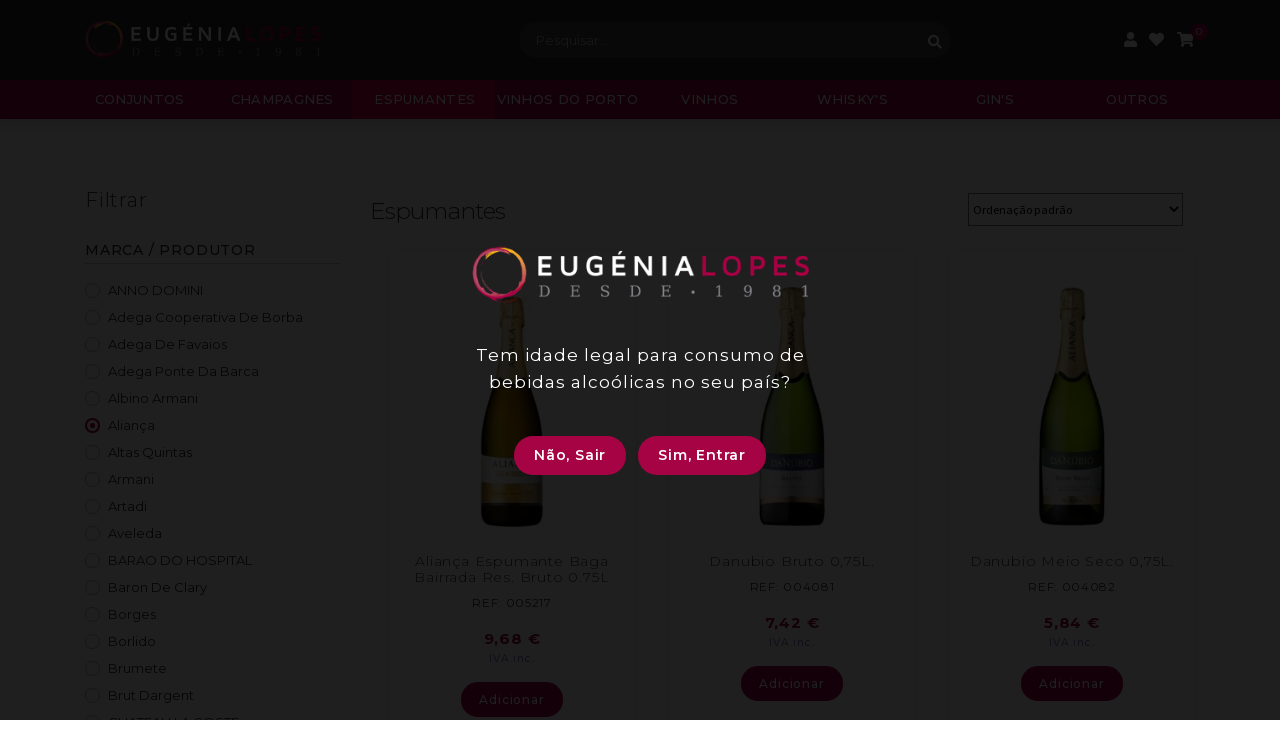

--- FILE ---
content_type: text/html; charset=UTF-8
request_url: https://www.eugenialopes.com/espumantes/?marca%5B%5D=121
body_size: 16207
content:
<!doctype html><html lang="pt-PT"><head><meta charset="UTF-8"><meta name="viewport" content="width=device-width, initial-scale=1, maximum-scale=2.0"><link rel="profile" href="https://gmpg.org/xfn/11"><link rel="pingback" href="https://www.eugenialopes.com/xmlrpc.php"><link rel="icon" type="image/png" href="https://www.eugenialopes.com/wp-content/themes/storefront-child-theme/assets/img/favicon.png" />  <script async src="https://www.googletagmanager.com/gtag/js?id=UA-179967579-1"></script> <script>window.dataLayer = window.dataLayer || [];
  function gtag(){dataLayer.push(arguments);}
  gtag('js', new Date());

  gtag('config', 'UA-179967579-1');</script> <script>document.documentElement.className = document.documentElement.className + ' yes-js js_active js'</script> <meta name='robots' content='index, follow, max-image-preview:large, max-snippet:-1, max-video-preview:-1' /><link media="all" href="https://www.eugenialopes.com/wp-content/cache/autoptimize/css/autoptimize_ab5ad9c4db9c239aad7bb9e8bba788e5.css" rel="stylesheet"><title>Espumantes - Eugénia Lopes</title><link rel="canonical" href="https://www.eugenialopes.com/espumantes/" /><link rel="next" href="https://www.eugenialopes.com/espumantes/page/2/" /><meta property="og:locale" content="pt_PT" /><meta property="og:type" content="article" /><meta property="og:title" content="Espumantes - Eugénia Lopes" /><meta property="og:url" content="https://www.eugenialopes.com/espumantes/" /><meta property="og:site_name" content="Eugénia Lopes" /><meta name="twitter:card" content="summary_large_image" /><meta name="twitter:site" content="@eugenialopesfilhoslda" /> <script type="application/ld+json" class="yoast-schema-graph">{"@context":"https://schema.org","@graph":[{"@type":"CollectionPage","@id":"https://www.eugenialopes.com/espumantes/","url":"https://www.eugenialopes.com/espumantes/","name":"Espumantes - Eugénia Lopes","isPartOf":{"@id":"https://www.eugenialopes.com/#website"},"primaryImageOfPage":{"@id":"https://www.eugenialopes.com/espumantes/#primaryimage"},"image":{"@id":"https://www.eugenialopes.com/espumantes/#primaryimage"},"thumbnailUrl":"https://www.eugenialopes.com/wp-content/uploads/2020/07/000021.jpg","breadcrumb":{"@id":"https://www.eugenialopes.com/espumantes/#breadcrumb"},"inLanguage":"pt-PT"},{"@type":"ImageObject","inLanguage":"pt-PT","@id":"https://www.eugenialopes.com/espumantes/#primaryimage","url":"https://www.eugenialopes.com/wp-content/uploads/2020/07/000021.jpg","contentUrl":"https://www.eugenialopes.com/wp-content/uploads/2020/07/000021.jpg","width":500,"height":560},{"@type":"BreadcrumbList","@id":"https://www.eugenialopes.com/espumantes/#breadcrumb","itemListElement":[{"@type":"ListItem","position":1,"name":"Início","item":"https://www.eugenialopes.com/"},{"@type":"ListItem","position":2,"name":"Espumantes"}]},{"@type":"WebSite","@id":"https://www.eugenialopes.com/#website","url":"https://www.eugenialopes.com/","name":"Eugénia Lopes","description":"Bem-vindo à nossa garrafeira. Explore a nossa seleção de vinhos e destilados, cuidadosamente selecionados para atender aos paladares mais exigentes. Desfrute da conveniência de comprar com segurança a partir de sua casa. Descubra os tesouros líquidos de Portugal enquanto mergulha na história e tradição dos melhores produtores. A nossa equipa especializada está pronta para guiá-lo, oferecendo uma experiência de compra simples e segura. Encontre os vinhos perfeitos para cada ocasião e brinde aos momentos especiais.","publisher":{"@id":"https://www.eugenialopes.com/#organization"},"potentialAction":[{"@type":"SearchAction","target":{"@type":"EntryPoint","urlTemplate":"https://www.eugenialopes.com/?s={search_term_string}"},"query-input":{"@type":"PropertyValueSpecification","valueRequired":true,"valueName":"search_term_string"}}],"inLanguage":"pt-PT"},{"@type":"Organization","@id":"https://www.eugenialopes.com/#organization","name":"Eugénia Lopes | Lopes Wine&Spirits","url":"https://www.eugenialopes.com/","logo":{"@type":"ImageObject","inLanguage":"pt-PT","@id":"https://www.eugenialopes.com/#/schema/logo/image/","url":"https://www.eugenialopes.com/wp-content/uploads/2020/06/eugenia_lopes_logotipo_email.png","contentUrl":"https://www.eugenialopes.com/wp-content/uploads/2020/06/eugenia_lopes_logotipo_email.png","width":416,"height":89,"caption":"Eugénia Lopes | Lopes Wine&Spirits"},"image":{"@id":"https://www.eugenialopes.com/#/schema/logo/image/"},"sameAs":["https://www.facebook.com/eugenialopes.filhoslda/","https://x.com/eugenialopesfilhoslda","https://www.instagram.com/eugenialopesfilhos/","https://www.linkedin.com/company/eugnia-lopes-amp-filhos-lda/posts/","https://www.youtube.com/channel/UCFOsTcG1iO361dwQrSIQgwg"]}]}</script> <link rel='dns-prefetch' href='//cdn.jsdelivr.net' /><link rel='dns-prefetch' href='//capi-automation.s3.us-east-2.amazonaws.com' /><link rel='dns-prefetch' href='//fonts.googleapis.com' /><link rel='dns-prefetch' href='//use.fontawesome.com' /><link rel='stylesheet' id='fancybox_css-css' href='https://cdn.jsdelivr.net/gh/fancyapps/fancybox@3.5.7/dist/jquery.fancybox.min.css?ver=8ff6fe65c4cdebca87bf37c54db23d98' media='all' /> <script src="https://www.eugenialopes.com/wp-content/plugins/enable-jquery-migrate-helper/js/jquery/jquery-1.12.4-wp.js?ver=1.12.4-wp" id="jquery-core-js"></script> <script src="https://www.eugenialopes.com/wp-content/plugins/enable-jquery-migrate-helper/js/jquery-migrate/jquery-migrate-1.4.1-wp.js?ver=1.4.1-wp" id="jquery-migrate-js"></script> <script src="https://www.eugenialopes.com/wp-content/plugins/woocommerce/assets/js/jquery-blockui/jquery.blockUI.min.js?ver=2.7.0-wc.10.4.3" id="wc-jquery-blockui-js" defer data-wp-strategy="defer"></script> <script id="wc-add-to-cart-js-extra">var wc_add_to_cart_params = {"ajax_url":"\/wp-admin\/admin-ajax.php","wc_ajax_url":"\/?wc-ajax=%%endpoint%%","i18n_view_cart":"Ver carrinho","cart_url":"https:\/\/www.eugenialopes.com\/carrinho\/","is_cart":"","cart_redirect_after_add":"no"};</script> <script src="https://www.eugenialopes.com/wp-content/plugins/woocommerce/assets/js/frontend/add-to-cart.min.js?ver=10.4.3" id="wc-add-to-cart-js" defer data-wp-strategy="defer"></script> <script src="https://www.eugenialopes.com/wp-content/plugins/woocommerce/assets/js/js-cookie/js.cookie.min.js?ver=2.1.4-wc.10.4.3" id="wc-js-cookie-js" defer data-wp-strategy="defer"></script> <script id="woocommerce-js-extra">var woocommerce_params = {"ajax_url":"\/wp-admin\/admin-ajax.php","wc_ajax_url":"\/?wc-ajax=%%endpoint%%","i18n_password_show":"Show password","i18n_password_hide":"Hide password"};</script> <script src="https://www.eugenialopes.com/wp-content/plugins/woocommerce/assets/js/frontend/woocommerce.min.js?ver=10.4.3" id="woocommerce-js" defer data-wp-strategy="defer"></script> <script src="https://www.eugenialopes.com/wp-content/themes/storefront-child-theme/assets/js/jquery.min.js?ver=8ff6fe65c4cdebca87bf37c54db23d98" id="jquery_cdn-js"></script> <script src="https://www.eugenialopes.com/wp-content/themes/storefront-child-theme/assets/js/bootstrap.min.js?ver=8ff6fe65c4cdebca87bf37c54db23d98" id="boostrap-js-js"></script> <script src="https://www.eugenialopes.com/wp-content/themes/storefront-child-theme/assets/js/owl.carousel.min.js?ver=8ff6fe65c4cdebca87bf37c54db23d98" id="owl-js-js"></script> <script src="https://cdn.jsdelivr.net/gh/fancyapps/fancybox@3.5.7/dist/jquery.fancybox.min.js?ver=8ff6fe65c4cdebca87bf37c54db23d98" id="fancybox_js-js"></script> <script src="https://www.eugenialopes.com/wp-content/themes/storefront-child-theme/assets/js/nouislider.js?ver=8ff6fe65c4cdebca87bf37c54db23d98" id="nouislider-js-js"></script> <script src="https://www.eugenialopes.com/wp-content/themes/storefront-child-theme/assets/js/scripts.js" id="scripts-js"></script> <script id="wc-cart-fragments-js-extra">var wc_cart_fragments_params = {"ajax_url":"\/wp-admin\/admin-ajax.php","wc_ajax_url":"\/?wc-ajax=%%endpoint%%","cart_hash_key":"wc_cart_hash_7418e3a1e3a4d36b1e29c160c1c346f2","fragment_name":"wc_fragments_7418e3a1e3a4d36b1e29c160c1c346f2","request_timeout":"5000"};</script> <script src="https://www.eugenialopes.com/wp-content/plugins/woocommerce/assets/js/frontend/cart-fragments.min.js?ver=10.4.3" id="wc-cart-fragments-js" defer data-wp-strategy="defer"></script> <script id="wp-disable-css-lazy-load-js-extra">var WpDisableAsyncLinks = {"wp-disable-font-awesome":"https:\/\/use.fontawesome.com\/releases\/v5.13.0\/css\/all.css","wp-disable-google-fonts":"https:\/\/fonts.googleapis.com\/css?family=Source%20Sans%20Pro:400,300,300italic,400italic,600,700,900&subset=latin,latin-ext"};</script> <script src="https://www.eugenialopes.com/wp-content/plugins/wp-disable/js/css-lazy-load.min.js?ver=8ff6fe65c4cdebca87bf37c54db23d98" id="wp-disable-css-lazy-load-js"></script> <script type="text/javascript">var jQueryMigrateHelperHasSentDowngrade = false;

			window.onerror = function( msg, url, line, col, error ) {
				// Break out early, do not processing if a downgrade reqeust was already sent.
				if ( jQueryMigrateHelperHasSentDowngrade ) {
					return true;
                }

				var xhr = new XMLHttpRequest();
				var nonce = '18904d6328';
				var jQueryFunctions = [
					'andSelf',
					'browser',
					'live',
					'boxModel',
					'support.boxModel',
					'size',
					'swap',
					'clean',
					'sub',
                ];
				var match_pattern = /\)\.(.+?) is not a function/;
                var erroredFunction = msg.match( match_pattern );

                // If there was no matching functions, do not try to downgrade.
                if ( null === erroredFunction || typeof erroredFunction !== 'object' || typeof erroredFunction[1] === "undefined" || -1 === jQueryFunctions.indexOf( erroredFunction[1] ) ) {
                    return true;
                }

                // Set that we've now attempted a downgrade request.
                jQueryMigrateHelperHasSentDowngrade = true;

				xhr.open( 'POST', 'https://www.eugenialopes.com/wp-admin/admin-ajax.php' );
				xhr.setRequestHeader( 'Content-Type', 'application/x-www-form-urlencoded' );
				xhr.onload = function () {
					var response,
                        reload = false;

					if ( 200 === xhr.status ) {
                        try {
                        	response = JSON.parse( xhr.response );

                        	reload = response.data.reload;
                        } catch ( e ) {
                        	reload = false;
                        }
                    }

					// Automatically reload the page if a deprecation caused an automatic downgrade, ensure visitors get the best possible experience.
					if ( reload ) {
						location.reload();
                    }
				};

				xhr.send( encodeURI( 'action=jquery-migrate-downgrade-version&_wpnonce=' + nonce ) );

				// Suppress error alerts in older browsers
				return true;
			}</script> <noscript><style>.woocommerce-product-gallery{ opacity: 1 !important; }</style></noscript> <script  type="text/javascript">!function(f,b,e,v,n,t,s){if(f.fbq)return;n=f.fbq=function(){n.callMethod?
					n.callMethod.apply(n,arguments):n.queue.push(arguments)};if(!f._fbq)f._fbq=n;
					n.push=n;n.loaded=!0;n.version='2.0';n.queue=[];t=b.createElement(e);t.async=!0;
					t.src=v;s=b.getElementsByTagName(e)[0];s.parentNode.insertBefore(t,s)}(window,
					document,'script','https://connect.facebook.net/en_US/fbevents.js');</script>  <script  type="text/javascript">fbq('init', '326329562686640', {}, {
    "agent": "woocommerce_0-10.4.3-3.5.15"
});

				document.addEventListener( 'DOMContentLoaded', function() {
					// Insert placeholder for events injected when a product is added to the cart through AJAX.
					document.body.insertAdjacentHTML( 'beforeend', '<div class=\"wc-facebook-pixel-event-placeholder\"></div>' );
				}, false );</script> </head><body data-rsssl=1 class="archive tax-product_cat term-espumantes term-19 wp-custom-logo wp-embed-responsive wp-theme-storefront wp-child-theme-storefront-child-theme theme-storefront woocommerce woocommerce-page woocommerce-no-js group-blog storefront-full-width-content storefront-align-wide right-sidebar woocommerce-active"  age="age-not-accepted"><div id="page" class="hfeed site"><header id="masthead" class="site-header" role="banner" style=""><div class="container"><div class="row"><div class="col-md-4 col-logo-header"> <a href="https://www.eugenialopes.com"> <img class="logo_website" src="https://www.eugenialopes.com/wp-content/uploads/2020/06/logo_eugenia_lopes.png"/> </a></div><div class="col-md-6 col-8 search_form_products text-center d-flex align-middle justify-content-center"><form class="search_bar" role="search" method="get" id="searchform" action="https://www.eugenialopes.com/"><div> <label class="screen-reader-text" for="s">Procurar:</label> <input class="search-field" placeholder="Pesquisar…" type="text" value="" name="s" id="s" /> <button type="submit"><i class="fas fa-search"></i></button> <input type="hidden" name="post_type" value="product" /></div></form></div><div class="col-md-2 col-4 d-flex align-middle justify-content-end shortcuts_header"><div class="shortcuts_header_wrapper"><ul><li> <a class="go_account_wc" href="https://www.eugenialopes.com/minha-conta/"> <i class="fas fa-user"></i> </a></li><li> <a class="go_account_wc" href="https://www.eugenialopes.com/wishlist/"> <i class="fas fa-heart"></i> </a></li><li> <a href="https://www.eugenialopes.com/carrinho/"> <i class="fa fa-shopping-cart"></i><div class="count-cart"><div class="cart-contents">0</div></div> </a></li></ul></div></div></div></div></header><div class="cat_header_wrapper"><div class="cats_header text-center"><div class="container"><div class="row"><div class="menu-container"><div class="menu"> <a href="#" class="menu-mobile">Categorias</a><ul><li class="li-has-children "> <a href="https://www.eugenialopes.com/conjuntos/">CONJUNTOS</a><section id="super1237" class="superMenuCustom filters"><div class="row margin-0"><div class="col-3"><div class="filter-box-wrap filter-box-wrap-opened"><div class="filter-box-title filter-box-wrap-marcas"><h5>Marca <i class="fas fa-sort-down toggle-icon-filter"></i></h5></div><div class="filter-single-items-wrap filter-single-items-wrap-marcas"><div class="filter-single-items-inner-first"><div class="filter-item-single"> <a href="https://www.eugenialopes.com/conjuntos/?marca%5B%5D=165">Adamus</a></div><div class="filter-item-single"> <a href="https://www.eugenialopes.com/conjuntos/?marca%5B%5D=970">Adega De Favaios</a></div><div class="filter-item-single"> <a href="https://www.eugenialopes.com/conjuntos/?marca%5B%5D=963">Adega Ponte Da Barca</a></div><div class="filter-item-single"> <a href="https://www.eugenialopes.com/conjuntos/?marca%5B%5D=54">Aldeia Velha</a></div><div class="filter-item-single"> <a href="https://www.eugenialopes.com/conjuntos/?marca%5B%5D=121">Aliança</a></div><div class="filter-item-single"> <a href="https://www.eugenialopes.com/conjuntos/?marca%5B%5D=365">Altas Quintas</a></div><div class="filter-item-single"> <a href="https://www.eugenialopes.com/conjuntos/?marca%5B%5D=219">Amarguinha</a></div><div class="filter-item-single"> <a href="https://www.eugenialopes.com/conjuntos/?marca%5B%5D=1337">Amicis</a></div><div class="filter-item-single"> <a href="https://www.eugenialopes.com/conjuntos/?marca%5B%5D=225">Beirão</a></div></div> <a href="https://www.eugenialopes.com/conjuntos/" class="toogle-button-attrs toogle-button-more-attrs">Ver mais</a></div></div></div><div class="col-3"><div class="filter-box-wrap filter-box-wrap-opened"><div class="filter-box-title filter-box-wrap-marcas"><h5>Sabor / Característica <i class="fas fa-sort-down toggle-icon-filter"></i></h5></div><div class="filter-single-items-wrap filter-single-items-wrap-marcas"><div class="filter-single-items-inner-first"><div class="filter-item-single"> <a href="https://www.eugenialopes.com/conjuntos/?sabor%5B%5D=690">Aguardente velha</a></div><div class="filter-item-single"> <a href="https://www.eugenialopes.com/conjuntos/?sabor%5B%5D=392">Colheita tardia</a></div><div class="filter-item-single"> <a href="https://www.eugenialopes.com/conjuntos/?sabor%5B%5D=746">Espumante bruto</a></div><div class="filter-item-single"> <a href="https://www.eugenialopes.com/conjuntos/?sabor%5B%5D=748">Espumante rose</a></div><div class="filter-item-single"> <a href="https://www.eugenialopes.com/conjuntos/?sabor%5B%5D=544">Porto 10 anos</a></div><div class="filter-item-single"> <a href="https://www.eugenialopes.com/conjuntos/?sabor%5B%5D=547">Porto 30 anos</a></div><div class="filter-item-single"> <a href="https://www.eugenialopes.com/conjuntos/?sabor%5B%5D=548">Porto 40 anos</a></div><div class="filter-item-single"> <a href="https://www.eugenialopes.com/conjuntos/?sabor%5B%5D=536">Porto Colheita</a></div><div class="filter-item-single"> <a href="https://www.eugenialopes.com/conjuntos/?sabor%5B%5D=546">Porto LBV</a></div></div> <a href="https://www.eugenialopes.com/conjuntos/" class="toogle-button-attrs toogle-button-more-attrs">Ver mais</a></div></div></div></div></section></li><li class="li-has-children "> <a href="https://www.eugenialopes.com/champagnes/">Champagnes</a><section id="super97" class="superMenuCustom filters"><div class="row margin-0"><div class="col-3"><div class="filter-box-wrap filter-box-wrap-opened"><div class="filter-box-title filter-box-wrap-marcas"><h5>Marca <i class="fas fa-sort-down toggle-icon-filter"></i></h5></div><div class="filter-single-items-wrap filter-single-items-wrap-marcas"><div class="filter-single-items-inner-first"><div class="filter-item-single"> <a href="https://www.eugenialopes.com/champagnes/?marca%5B%5D=1269">Ar Lenoble</a></div><div class="filter-item-single"> <a href="https://www.eugenialopes.com/champagnes/?marca%5B%5D=94">Armand De Brignac</a></div><div class="filter-item-single"> <a href="https://www.eugenialopes.com/champagnes/?marca%5B%5D=98">Billecart-Salmon</a></div><div class="filter-item-single"> <a href="https://www.eugenialopes.com/champagnes/?marca%5B%5D=749">Bollinger</a></div><div class="filter-item-single"> <a href="https://www.eugenialopes.com/champagnes/?marca%5B%5D=1263">Champagne Collet</a></div><div class="filter-item-single"> <a href="https://www.eugenialopes.com/champagnes/?marca%5B%5D=1291">Champagne Eric Rodez</a></div><div class="filter-item-single"> <a href="https://www.eugenialopes.com/champagnes/?marca%5B%5D=100">Charles-Le-Bel</a></div><div class="filter-item-single"> <a href="https://www.eugenialopes.com/champagnes/?marca%5B%5D=744">Cordon Rouge</a></div><div class="filter-item-single"> <a href="https://www.eugenialopes.com/champagnes/?marca%5B%5D=101">Dom Pérignon</a></div></div> <a href="https://www.eugenialopes.com/champagnes/" class="toogle-button-attrs toogle-button-more-attrs">Ver mais</a></div></div></div><div class="col-3"><div class="filter-box-wrap filter-box-wrap-opened"><div class="filter-box-title filter-box-wrap-marcas"><h5>Embalagem <i class="fas fa-sort-down toggle-icon-filter"></i></h5></div><div class="filter-single-items-wrap filter-single-items-wrap-marcas"><div class="filter-single-items-inner-first"><div class="filter-item-single"> <a href="https://www.eugenialopes.com/champagnes/?embalagem%5B%5D=84">1,5 L</a></div><div class="filter-item-single"> <a href="https://www.eugenialopes.com/champagnes/?embalagem%5B%5D=107">20 CL</a></div><div class="filter-item-single"> <a href="https://www.eugenialopes.com/champagnes/?embalagem%5B%5D=70">3 L</a></div><div class="filter-item-single"> <a href="https://www.eugenialopes.com/champagnes/?embalagem%5B%5D=737">37,5 CL</a></div><div class="filter-item-single"> <a href="https://www.eugenialopes.com/champagnes/?embalagem%5B%5D=387">6 L</a></div><div class="filter-item-single"> <a href="https://www.eugenialopes.com/champagnes/?embalagem%5B%5D=68">75 CL</a></div></div></div></div></div><div class="col-3"><div class="filter-box-wrap filter-box-wrap-opened"><div class="filter-box-title filter-box-wrap-marcas"><h5>Sabor / Característica <i class="fas fa-sort-down toggle-icon-filter"></i></h5></div><div class="filter-single-items-wrap filter-single-items-wrap-marcas"><div class="filter-single-items-inner-first"><div class="filter-item-single"> <a href="https://www.eugenialopes.com/champagnes/?sabor%5B%5D=746">Espumante bruto</a></div><div class="filter-item-single"> <a href="https://www.eugenialopes.com/champagnes/?sabor%5B%5D=747">Espumante meio-seco</a></div><div class="filter-item-single"> <a href="https://www.eugenialopes.com/champagnes/?sabor%5B%5D=748">Espumante rose</a></div></div></div></div></div></div></section></li><li class="li-has-children active-li-has-children"> <a href="https://www.eugenialopes.com/espumantes/">Espumantes</a><section id="super19" class="superMenuCustom filters"><div class="row margin-0"><div class="col-3"><div class="filter-box-wrap filter-box-wrap-opened"><div class="filter-box-title filter-box-wrap-marcas"><h5>Marca <i class="fas fa-sort-down toggle-icon-filter"></i></h5></div><div class="filter-single-items-wrap filter-single-items-wrap-marcas"><div class="filter-single-items-inner-first"><div class="filter-item-single"> <a href="https://www.eugenialopes.com/espumantes/?marca%5B%5D=1489">ANNO DOMINI</a></div><div class="filter-item-single"> <a href="https://www.eugenialopes.com/espumantes/?marca%5B%5D=965">Adega Cooperativa De Borba</a></div><div class="filter-item-single"> <a href="https://www.eugenialopes.com/espumantes/?marca%5B%5D=970">Adega De Favaios</a></div><div class="filter-item-single"> <a href="https://www.eugenialopes.com/espumantes/?marca%5B%5D=963">Adega Ponte Da Barca</a></div><div class="filter-item-single"> <a href="https://www.eugenialopes.com/espumantes/?marca%5B%5D=1010">Albino Armani</a></div><div class="filter-item-single"> <a href="https://www.eugenialopes.com/espumantes/?marca%5B%5D=121">Aliança</a></div><div class="filter-item-single"> <a href="https://www.eugenialopes.com/espumantes/?marca%5B%5D=365">Altas Quintas</a></div><div class="filter-item-single"> <a href="https://www.eugenialopes.com/espumantes/?marca%5B%5D=123">Armani</a></div><div class="filter-item-single"> <a href="https://www.eugenialopes.com/espumantes/?marca%5B%5D=370">Artadi</a></div></div> <a href="https://www.eugenialopes.com/espumantes/" class="toogle-button-attrs toogle-button-more-attrs">Ver mais</a></div></div></div><div class="col-3"><div class="filter-box-wrap filter-box-wrap-opened"><div class="filter-box-title filter-box-wrap-marcas"><h5>Região <i class="fas fa-sort-down toggle-icon-filter"></i></h5></div><div class="filter-single-items-wrap filter-single-items-wrap-marcas"><div class="filter-single-items-inner-first"><div class="filter-item-single"> <a href="https://www.eugenialopes.com/espumantes/?regiao%5B%5D=62">Espanha</a></div><div class="filter-item-single"> <a href="https://www.eugenialopes.com/espumantes/?regiao%5B%5D=95">França</a></div><div class="filter-item-single"> <a href="https://www.eugenialopes.com/espumantes/?regiao%5B%5D=124">Itália</a></div><div class="filter-item-single"> <a href="https://www.eugenialopes.com/espumantes/?regiao%5B%5D=65">Portugal</a></div><div class="filter-item-single"> <a href="https://www.eugenialopes.com/espumantes/?regiao%5B%5D=352">Vinho da Bairrada</a></div><div class="filter-item-single"> <a href="https://www.eugenialopes.com/espumantes/?regiao%5B%5D=1071">Vinho da Tavora-Varosa</a></div><div class="filter-item-single"> <a href="https://www.eugenialopes.com/espumantes/?regiao%5B%5D=358">Vinho do Alentejo</a></div><div class="filter-item-single"> <a href="https://www.eugenialopes.com/espumantes/?regiao%5B%5D=346">Vinho do Douro</a></div><div class="filter-item-single"> <a href="https://www.eugenialopes.com/espumantes/?regiao%5B%5D=1292">Vinho do Tejo</a></div></div> <a href="https://www.eugenialopes.com/espumantes/" class="toogle-button-attrs toogle-button-more-attrs">Ver mais</a></div></div></div><div class="col-3"><div class="filter-box-wrap filter-box-wrap-opened"><div class="filter-box-title filter-box-wrap-marcas"><h5>Embalagem <i class="fas fa-sort-down toggle-icon-filter"></i></h5></div><div class="filter-single-items-wrap filter-single-items-wrap-marcas"><div class="filter-single-items-inner-first"><div class="filter-item-single"> <a href="https://www.eugenialopes.com/espumantes/?embalagem%5B%5D=84">1,5 L</a></div><div class="filter-item-single"> <a href="https://www.eugenialopes.com/espumantes/?embalagem%5B%5D=737">37,5 CL</a></div><div class="filter-item-single"> <a href="https://www.eugenialopes.com/espumantes/?embalagem%5B%5D=68">75 CL</a></div></div></div></div></div><div class="col-3"><div class="filter-box-wrap filter-box-wrap-opened"><div class="filter-box-title filter-box-wrap-marcas"><h5>Sabor / Característica <i class="fas fa-sort-down toggle-icon-filter"></i></h5></div><div class="filter-single-items-wrap filter-single-items-wrap-marcas"><div class="filter-single-items-inner-first"><div class="filter-item-single"> <a href="https://www.eugenialopes.com/espumantes/?sabor%5B%5D=746">Espumante bruto</a></div><div class="filter-item-single"> <a href="https://www.eugenialopes.com/espumantes/?sabor%5B%5D=756">Espumante doce</a></div><div class="filter-item-single"> <a href="https://www.eugenialopes.com/espumantes/?sabor%5B%5D=747">Espumante meio-seco</a></div><div class="filter-item-single"> <a href="https://www.eugenialopes.com/espumantes/?sabor%5B%5D=748">Espumante rose</a></div><div class="filter-item-single"> <a href="https://www.eugenialopes.com/espumantes/?sabor%5B%5D=755">Espumante tinto</a></div><div class="filter-item-single"> <a href="https://www.eugenialopes.com/espumantes/?sabor%5B%5D=761">Vinho branco</a></div><div class="filter-item-single"> <a href="https://www.eugenialopes.com/espumantes/?sabor%5B%5D=760">Vinho tinto</a></div></div></div></div></div></div></section></li><li class="li-has-children "> <a href="https://www.eugenialopes.com/vinhos-do-porto/">Vinhos do porto</a><section id="super538" class="superMenuCustom filters"><div class="row margin-0"><div class="col-3"><div class="filter-box-wrap filter-box-wrap-opened"><div class="filter-box-title filter-box-wrap-marcas"><h5>Marca <i class="fas fa-sort-down toggle-icon-filter"></i></h5></div><div class="filter-single-items-wrap filter-single-items-wrap-marcas"><div class="filter-single-items-inner-first"><div class="filter-item-single"> <a href="https://www.eugenialopes.com/vinhos-do-porto/?marca%5B%5D=1454">Barros</a></div><div class="filter-item-single"> <a href="https://www.eugenialopes.com/vinhos-do-porto/?marca%5B%5D=535">Barão De Vilar</a></div><div class="filter-item-single"> <a href="https://www.eugenialopes.com/vinhos-do-porto/?marca%5B%5D=128">Borges</a></div><div class="filter-item-single"> <a href="https://www.eugenialopes.com/vinhos-do-porto/?marca%5B%5D=543">Burmester</a></div><div class="filter-item-single"> <a href="https://www.eugenialopes.com/vinhos-do-porto/?marca%5B%5D=550">Cabral</a></div><div class="filter-item-single"> <a href="https://www.eugenialopes.com/vinhos-do-porto/?marca%5B%5D=551">Calem</a></div><div class="filter-item-single"> <a href="https://www.eugenialopes.com/vinhos-do-porto/?marca%5B%5D=405">Churchill's</a></div><div class="filter-item-single"> <a href="https://www.eugenialopes.com/vinhos-do-porto/?marca%5B%5D=76">Costa Boal</a></div><div class="filter-item-single"> <a href="https://www.eugenialopes.com/vinhos-do-porto/?marca%5B%5D=553">Croft</a></div></div> <a href="https://www.eugenialopes.com/vinhos-do-porto/" class="toogle-button-attrs toogle-button-more-attrs">Ver mais</a></div></div></div><div class="col-3"><div class="filter-box-wrap filter-box-wrap-opened"><div class="filter-box-title filter-box-wrap-marcas"><h5>Embalagem <i class="fas fa-sort-down toggle-icon-filter"></i></h5></div><div class="filter-single-items-wrap filter-single-items-wrap-marcas"><div class="filter-single-items-inner-first"><div class="filter-item-single"> <a href="https://www.eugenialopes.com/vinhos-do-porto/?embalagem%5B%5D=177">1 L</a></div><div class="filter-item-single"> <a href="https://www.eugenialopes.com/vinhos-do-porto/?embalagem%5B%5D=84">1,5 L</a></div><div class="filter-item-single"> <a href="https://www.eugenialopes.com/vinhos-do-porto/?embalagem%5B%5D=107">20 CL</a></div><div class="filter-item-single"> <a href="https://www.eugenialopes.com/vinhos-do-porto/?embalagem%5B%5D=71">25 CL</a></div><div class="filter-item-single"> <a href="https://www.eugenialopes.com/vinhos-do-porto/?embalagem%5B%5D=70">3 L</a></div><div class="filter-item-single"> <a href="https://www.eugenialopes.com/vinhos-do-porto/?embalagem%5B%5D=737">37,5 CL</a></div><div class="filter-item-single"> <a href="https://www.eugenialopes.com/vinhos-do-porto/?embalagem%5B%5D=1219">4,5 L</a></div><div class="filter-item-single"> <a href="https://www.eugenialopes.com/vinhos-do-porto/?embalagem%5B%5D=214">5 CL</a></div><div class="filter-item-single"> <a href="https://www.eugenialopes.com/vinhos-do-porto/?embalagem%5B%5D=377">5 L</a></div></div> <a href="https://www.eugenialopes.com/vinhos-do-porto/" class="toogle-button-attrs toogle-button-more-attrs">Ver mais</a></div></div></div><div class="col-3"><div class="filter-box-wrap filter-box-wrap-opened"><div class="filter-box-title filter-box-wrap-marcas"><h5>Sabor / Característica <i class="fas fa-sort-down toggle-icon-filter"></i></h5></div><div class="filter-single-items-wrap filter-single-items-wrap-marcas"><div class="filter-single-items-inner-first"><div class="filter-item-single"> <a href="https://www.eugenialopes.com/vinhos-do-porto/?sabor%5B%5D=1427">50 ANOS</a></div><div class="filter-item-single"> <a href="https://www.eugenialopes.com/vinhos-do-porto/?sabor%5B%5D=544">Porto 10 anos</a></div><div class="filter-item-single"> <a href="https://www.eugenialopes.com/vinhos-do-porto/?sabor%5B%5D=545">Porto 20 anos</a></div><div class="filter-item-single"> <a href="https://www.eugenialopes.com/vinhos-do-porto/?sabor%5B%5D=547">Porto 30 anos</a></div><div class="filter-item-single"> <a href="https://www.eugenialopes.com/vinhos-do-porto/?sabor%5B%5D=548">Porto 40 anos</a></div><div class="filter-item-single"> <a href="https://www.eugenialopes.com/vinhos-do-porto/?sabor%5B%5D=1460">Porto 50 Anos</a></div><div class="filter-item-single"> <a href="https://www.eugenialopes.com/vinhos-do-porto/?sabor%5B%5D=1529">Porto 80 Anos</a></div><div class="filter-item-single"> <a href="https://www.eugenialopes.com/vinhos-do-porto/?sabor%5B%5D=536">Porto Colheita</a></div><div class="filter-item-single"> <a href="https://www.eugenialopes.com/vinhos-do-porto/?sabor%5B%5D=546">Porto LBV</a></div></div> <a href="https://www.eugenialopes.com/vinhos-do-porto/" class="toogle-button-attrs toogle-button-more-attrs">Ver mais</a></div></div></div></div></section></li><li class="li-has-children "> <a href="https://www.eugenialopes.com/vinhos/">Vinhos</a><section id="super17" class="superMenuCustom filters"><div class="row margin-0"><div class="col-3"><div class="filter-box-wrap filter-box-wrap-opened"><div class="filter-box-title filter-box-wrap-marcas"><h5>Marca <i class="fas fa-sort-down toggle-icon-filter"></i></h5></div><div class="filter-single-items-wrap filter-single-items-wrap-marcas"><div class="filter-single-items-inner-first"><div class="filter-item-single"> <a href="https://www.eugenialopes.com/vinhos/?marca%5B%5D=1095">100 Hectares Douro</a></div><div class="filter-item-single"> <a href="https://www.eugenialopes.com/vinhos/?marca%5B%5D=350">A&amp;D Wines</a></div><div class="filter-item-single"> <a href="https://www.eugenialopes.com/vinhos/?marca%5B%5D=1514">ARRIBAS DO COA</a></div><div class="filter-item-single"> <a href="https://www.eugenialopes.com/vinhos/?marca%5B%5D=1286">Aalto</a></div><div class="filter-item-single"> <a href="https://www.eugenialopes.com/vinhos/?marca%5B%5D=1470">Adega Casa da Torre</a></div><div class="filter-item-single"> <a href="https://www.eugenialopes.com/vinhos/?marca%5B%5D=965">Adega Cooperativa De Borba</a></div><div class="filter-item-single"> <a href="https://www.eugenialopes.com/vinhos/?marca%5B%5D=1008">Adega Cooperativa De Freixo De Espada À Cinta</a></div><div class="filter-item-single"> <a href="https://www.eugenialopes.com/vinhos/?marca%5B%5D=1068">Adega Cooperativa De Portalegre</a></div><div class="filter-item-single"> <a href="https://www.eugenialopes.com/vinhos/?marca%5B%5D=993">Adega Cooperativa De Vila Real C.R.L.</a></div></div> <a href="https://www.eugenialopes.com/vinhos/" class="toogle-button-attrs toogle-button-more-attrs">Ver mais</a></div></div></div><div class="col-3"><div class="filter-box-wrap filter-box-wrap-opened"><div class="filter-box-title filter-box-wrap-marcas"><h5>Região <i class="fas fa-sort-down toggle-icon-filter"></i></h5></div><div class="filter-single-items-wrap filter-single-items-wrap-marcas"><div class="filter-single-items-inner-first"><div class="filter-item-single"> <a href="https://www.eugenialopes.com/vinhos/?regiao%5B%5D=1422">Chile (Chile)</a></div><div class="filter-item-single"> <a href="https://www.eugenialopes.com/vinhos/?regiao%5B%5D=62">Espanha</a></div><div class="filter-item-single"> <a href="https://www.eugenialopes.com/vinhos/?regiao%5B%5D=95">França</a></div><div class="filter-item-single"> <a href="https://www.eugenialopes.com/vinhos/?regiao%5B%5D=124">Itália</a></div><div class="filter-item-single"> <a href="https://www.eugenialopes.com/vinhos/?regiao%5B%5D=1275">Nova Zelândia (NZ)</a></div><div class="filter-item-single"> <a href="https://www.eugenialopes.com/vinhos/?regiao%5B%5D=65">Portugal</a></div><div class="filter-item-single"> <a href="https://www.eugenialopes.com/vinhos/?regiao%5B%5D=1374">Vinho Açores</a></div><div class="filter-item-single"> <a href="https://www.eugenialopes.com/vinhos/?regiao%5B%5D=352">Vinho da Bairrada</a></div><div class="filter-item-single"> <a href="https://www.eugenialopes.com/vinhos/?regiao%5B%5D=371">Vinho da Beira Interior</a></div></div> <a href="https://www.eugenialopes.com/vinhos/" class="toogle-button-attrs toogle-button-more-attrs">Ver mais</a></div></div></div><div class="col-3"><div class="filter-box-wrap filter-box-wrap-opened"><div class="filter-box-title filter-box-wrap-marcas"><h5>Embalagem <i class="fas fa-sort-down toggle-icon-filter"></i></h5></div><div class="filter-single-items-wrap filter-single-items-wrap-marcas"><div class="filter-single-items-inner-first"><div class="filter-item-single"> <a href="https://www.eugenialopes.com/vinhos/?embalagem%5B%5D=177">1 L</a></div><div class="filter-item-single"> <a href="https://www.eugenialopes.com/vinhos/?embalagem%5B%5D=84">1,5 L</a></div><div class="filter-item-single"> <a href="https://www.eugenialopes.com/vinhos/?embalagem%5B%5D=374">12 L</a></div><div class="filter-item-single"> <a href="https://www.eugenialopes.com/vinhos/?embalagem%5B%5D=1093">18 L</a></div><div class="filter-item-single"> <a href="https://www.eugenialopes.com/vinhos/?embalagem%5B%5D=372">18,7 CL</a></div><div class="filter-item-single"> <a href="https://www.eugenialopes.com/vinhos/?embalagem%5B%5D=183">2 L</a></div><div class="filter-item-single"> <a href="https://www.eugenialopes.com/vinhos/?embalagem%5B%5D=1226">2.25L</a></div><div class="filter-item-single"> <a href="https://www.eugenialopes.com/vinhos/?embalagem%5B%5D=107">20 CL</a></div><div class="filter-item-single"> <a href="https://www.eugenialopes.com/vinhos/?embalagem%5B%5D=71">25 CL</a></div></div> <a href="https://www.eugenialopes.com/vinhos/" class="toogle-button-attrs toogle-button-more-attrs">Ver mais</a></div></div></div><div class="col-3"><div class="filter-box-wrap filter-box-wrap-opened"><div class="filter-box-title filter-box-wrap-marcas"><h5>Sabor / Característica <i class="fas fa-sort-down toggle-icon-filter"></i></h5></div><div class="filter-single-items-wrap filter-single-items-wrap-marcas"><div class="filter-single-items-inner-first"><div class="filter-item-single"> <a href="https://www.eugenialopes.com/vinhos/?sabor%5B%5D=392">Colheita tardia</a></div><div class="filter-item-single"> <a href="https://www.eugenialopes.com/vinhos/?sabor%5B%5D=746">Espumante bruto</a></div><div class="filter-item-single"> <a href="https://www.eugenialopes.com/vinhos/?sabor%5B%5D=761">Vinho branco</a></div><div class="filter-item-single"> <a href="https://www.eugenialopes.com/vinhos/?sabor%5B%5D=824">Vinho rose</a></div><div class="filter-item-single"> <a href="https://www.eugenialopes.com/vinhos/?sabor%5B%5D=760">Vinho tinto</a></div></div></div></div></div></div></section></li><li class="li-has-children "> <a href="https://www.eugenialopes.com/whiskys/">Whisky's</a><section id="super596" class="superMenuCustom filters"><div class="row margin-0"><div class="col-3"><div class="filter-box-wrap filter-box-wrap-opened"><div class="filter-box-title filter-box-wrap-marcas"><h5>Marca <i class="fas fa-sort-down toggle-icon-filter"></i></h5></div><div class="filter-single-items-wrap filter-single-items-wrap-marcas"><div class="filter-single-items-inner-first"><div class="filter-item-single"> <a href="https://www.eugenialopes.com/whiskys/?marca%5B%5D=594">Akashi</a></div><div class="filter-item-single"> <a href="https://www.eugenialopes.com/whiskys/?marca%5B%5D=289">Bacardi</a></div><div class="filter-item-single"> <a href="https://www.eugenialopes.com/whiskys/?marca%5B%5D=599">Ballantine's</a></div><div class="filter-item-single"> <a href="https://www.eugenialopes.com/whiskys/?marca%5B%5D=603">Bowmore</a></div><div class="filter-item-single"> <a href="https://www.eugenialopes.com/whiskys/?marca%5B%5D=1448">Bruichladdich</a></div><div class="filter-item-single"> <a href="https://www.eugenialopes.com/whiskys/?marca%5B%5D=604">Buffalo</a></div><div class="filter-item-single"> <a href="https://www.eugenialopes.com/whiskys/?marca%5B%5D=606">Bulleit</a></div><div class="filter-item-single"> <a href="https://www.eugenialopes.com/whiskys/?marca%5B%5D=607">Bushmills</a></div><div class="filter-item-single"> <a href="https://www.eugenialopes.com/whiskys/?marca%5B%5D=610">Canadian Club</a></div></div> <a href="https://www.eugenialopes.com/whiskys/" class="toogle-button-attrs toogle-button-more-attrs">Ver mais</a></div></div></div><div class="col-3"><div class="filter-box-wrap filter-box-wrap-opened"><div class="filter-box-title filter-box-wrap-marcas"><h5>Região <i class="fas fa-sort-down toggle-icon-filter"></i></h5></div><div class="filter-single-items-wrap filter-single-items-wrap-marcas"><div class="filter-single-items-inner-first"><div class="filter-item-single"> <a href="https://www.eugenialopes.com/whiskys/?regiao%5B%5D=611">Canadá</a></div><div class="filter-item-single"> <a href="https://www.eugenialopes.com/whiskys/?regiao%5B%5D=295">E.U.A</a></div><div class="filter-item-single"> <a href="https://www.eugenialopes.com/whiskys/?regiao%5B%5D=195">Escócia</a></div><div class="filter-item-single"> <a href="https://www.eugenialopes.com/whiskys/?regiao%5B%5D=95">França</a></div><div class="filter-item-single"> <a href="https://www.eugenialopes.com/whiskys/?regiao%5B%5D=227">Holanda</a></div><div class="filter-item-single"> <a href="https://www.eugenialopes.com/whiskys/?regiao%5B%5D=224">Irlanda</a></div><div class="filter-item-single"> <a href="https://www.eugenialopes.com/whiskys/?regiao%5B%5D=199">Japão</a></div><div class="filter-item-single"> <a href="https://www.eugenialopes.com/whiskys/?regiao%5B%5D=247">México</a></div><div class="filter-item-single"> <a href="https://www.eugenialopes.com/whiskys/?regiao%5B%5D=648">Taiwan</a></div></div></div></div></div><div class="col-3"><div class="filter-box-wrap filter-box-wrap-opened"><div class="filter-box-title filter-box-wrap-marcas"><h5>Embalagem <i class="fas fa-sort-down toggle-icon-filter"></i></h5></div><div class="filter-single-items-wrap filter-single-items-wrap-marcas"><div class="filter-single-items-inner-first"><div class="filter-item-single"> <a href="https://www.eugenialopes.com/whiskys/?embalagem%5B%5D=177">1 L</a></div><div class="filter-item-single"> <a href="https://www.eugenialopes.com/whiskys/?embalagem%5B%5D=84">1,5 L</a></div><div class="filter-item-single"> <a href="https://www.eugenialopes.com/whiskys/?embalagem%5B%5D=176">1,75 L</a></div><div class="filter-item-single"> <a href="https://www.eugenialopes.com/whiskys/?embalagem%5B%5D=107">20 CL</a></div><div class="filter-item-single"> <a href="https://www.eugenialopes.com/whiskys/?embalagem%5B%5D=71">25 CL</a></div><div class="filter-item-single"> <a href="https://www.eugenialopes.com/whiskys/?embalagem%5B%5D=70">3 L</a></div><div class="filter-item-single"> <a href="https://www.eugenialopes.com/whiskys/?embalagem%5B%5D=1185">350ML</a></div><div class="filter-item-single"> <a href="https://www.eugenialopes.com/whiskys/?embalagem%5B%5D=214">5 CL</a></div><div class="filter-item-single"> <a href="https://www.eugenialopes.com/whiskys/?embalagem%5B%5D=74">50 CL</a></div></div> <a href="https://www.eugenialopes.com/whiskys/" class="toogle-button-attrs toogle-button-more-attrs">Ver mais</a></div></div></div><div class="col-3"><div class="filter-box-wrap filter-box-wrap-opened"><div class="filter-box-title filter-box-wrap-marcas"><h5>Sabor / Característica <i class="fas fa-sort-down toggle-icon-filter"></i></h5></div><div class="filter-single-items-wrap filter-single-items-wrap-marcas"><div class="filter-single-items-inner-first"><div class="filter-item-single"> <a href="https://www.eugenialopes.com/whiskys/?sabor%5B%5D=595">Whisky Blended</a></div><div class="filter-item-single"> <a href="https://www.eugenialopes.com/whiskys/?sabor%5B%5D=605">Whisky Bourbon</a></div><div class="filter-item-single"> <a href="https://www.eugenialopes.com/whiskys/?sabor%5B%5D=638">Whisky Grain</a></div><div class="filter-item-single"> <a href="https://www.eugenialopes.com/whiskys/?sabor%5B%5D=609">Whisky Irlandês</a></div><div class="filter-item-single"> <a href="https://www.eugenialopes.com/whiskys/?sabor%5B%5D=601">Whisky Malt</a></div><div class="filter-item-single"> <a href="https://www.eugenialopes.com/whiskys/?sabor%5B%5D=636">Whisky novo</a></div><div class="filter-item-single"> <a href="https://www.eugenialopes.com/whiskys/?sabor%5B%5D=620">Whisky velho</a></div></div></div></div></div></div></section></li><li class="li-has-children "> <a href="https://www.eugenialopes.com/gins/">Gin's</a><section id="super16" class="superMenuCustom filters"><div class="row margin-0"><div class="col-3"><div class="filter-box-wrap filter-box-wrap-opened"><div class="filter-box-title filter-box-wrap-marcas"><h5>Marca <i class="fas fa-sort-down toggle-icon-filter"></i></h5></div><div class="filter-single-items-wrap filter-single-items-wrap-marcas"><div class="filter-single-items-inner-first"><div class="filter-item-single"> <a href="https://www.eugenialopes.com/gins/?marca%5B%5D=1229">AKORI</a></div><div class="filter-item-single"> <a href="https://www.eugenialopes.com/gins/?marca%5B%5D=1447">ARBUN</a></div><div class="filter-item-single"> <a href="https://www.eugenialopes.com/gins/?marca%5B%5D=165">Adamus</a></div><div class="filter-item-single"> <a href="https://www.eugenialopes.com/gins/?marca%5B%5D=1337">Amicis</a></div><div class="filter-item-single"> <a href="https://www.eugenialopes.com/gins/?marca%5B%5D=166">Azor Gin</a></div><div class="filter-item-single"> <a href="https://www.eugenialopes.com/gins/?marca%5B%5D=167">Beefeater</a></div><div class="filter-item-single"> <a href="https://www.eugenialopes.com/gins/?marca%5B%5D=169">Blackwoods</a></div><div class="filter-item-single"> <a href="https://www.eugenialopes.com/gins/?marca%5B%5D=789">Bluwer</a></div><div class="filter-item-single"> <a href="https://www.eugenialopes.com/gins/?marca%5B%5D=170">Bombay</a></div></div> <a href="https://www.eugenialopes.com/gins/" class="toogle-button-attrs toogle-button-more-attrs">Ver mais</a></div></div></div><div class="col-3"><div class="filter-box-wrap filter-box-wrap-opened"><div class="filter-box-title filter-box-wrap-marcas"><h5>Embalagem <i class="fas fa-sort-down toggle-icon-filter"></i></h5></div><div class="filter-single-items-wrap filter-single-items-wrap-marcas"><div class="filter-single-items-inner-first"><div class="filter-item-single"> <a href="https://www.eugenialopes.com/gins/?embalagem%5B%5D=1370">0.35L TP (0.35)</a></div><div class="filter-item-single"> <a href="https://www.eugenialopes.com/gins/?embalagem%5B%5D=177">1 L</a></div><div class="filter-item-single"> <a href="https://www.eugenialopes.com/gins/?embalagem%5B%5D=84">1,5 L</a></div><div class="filter-item-single"> <a href="https://www.eugenialopes.com/gins/?embalagem%5B%5D=176">1,75 L</a></div><div class="filter-item-single"> <a href="https://www.eugenialopes.com/gins/?embalagem%5B%5D=1391">1L</a></div><div class="filter-item-single"> <a href="https://www.eugenialopes.com/gins/?embalagem%5B%5D=183">2 L</a></div><div class="filter-item-single"> <a href="https://www.eugenialopes.com/gins/?embalagem%5B%5D=71">25 CL</a></div><div class="filter-item-single"> <a href="https://www.eugenialopes.com/gins/?embalagem%5B%5D=70">3 L</a></div><div class="filter-item-single"> <a href="https://www.eugenialopes.com/gins/?embalagem%5B%5D=214">5 CL</a></div></div> <a href="https://www.eugenialopes.com/gins/" class="toogle-button-attrs toogle-button-more-attrs">Ver mais</a></div></div></div></div></section></li><li class="li-has-children li-has-children-last "> <a href="#">Outros</a><section id="super-others" class="superMenuCustom"><div class="row margin-0"><div class="col-12 pad-0"><ul><li class="link-subcategory-menu "><a href="https://www.eugenialopes.com/moscateis/">Moscateis</a></li><li class="link-subcategory-menu "><a href="https://www.eugenialopes.com/aguardentes/">Aguardentes</a></li><li class="link-subcategory-menu "><a href="https://www.eugenialopes.com/aperitivos-digestivos/">Aperitivos/Digestivos</a></li><li class="link-subcategory-menu "><a href="https://www.eugenialopes.com/barware/">Barware</a></li><li class="link-subcategory-menu "><a href="https://www.eugenialopes.com/brandys/">Brandy's</a></li><li class="link-subcategory-menu "><a href="https://www.eugenialopes.com/espirituosos-aromaticos/">Espirituosos Aromáticos</a></li><li class="link-subcategory-menu "><a href="https://www.eugenialopes.com/licores/">Licores</a></li><li class="link-subcategory-menu "><a href="https://www.eugenialopes.com/absintos/">Absintos</a></li><li class="link-subcategory-menu "><a href="https://www.eugenialopes.com/alimentar/">Alimentar</a></li><li class="link-subcategory-menu "><a href="https://www.eugenialopes.com/mezcal/">Mezcal</a></li><li class="link-subcategory-menu "><a href="https://www.eugenialopes.com/rhums/">Rhum's</a></li><li class="link-subcategory-menu "><a href="https://www.eugenialopes.com/sangria/">Sangria</a></li><li class="link-subcategory-menu "><a href="https://www.eugenialopes.com/tequillas/">Tequillas</a></li><li class="link-subcategory-menu "><a href="https://www.eugenialopes.com/vermutes/">Vermutes</a></li><li class="link-subcategory-menu "><a href="https://www.eugenialopes.com/vodkas/">Vodkas</a></li><li class="link-subcategory-menu "><a href="https://www.eugenialopes.com/destilados-sem-alcool/">Destilados sem Álcool</a></li><li class="link-subcategory-menu "><a href="https://www.eugenialopes.com/xaropes-e-concentrados/">Xaropes e concentrados</a></li></ul></div></div></section></li></ul></div></div></div></div></div></div><div class="storefront-breadcrumb"><div class="col-full"><nav class="woocommerce-breadcrumb" aria-label="breadcrumbs"><a href="https://www.eugenialopes.com">Início</a><span class="breadcrumb-separator"> / </span>Espumantes</nav></div></div><div id="content" class="site-content" tabindex="-1"><div class="container"><div class="row"><div class="col-12"><div class="woocommerce"></div><div id="primary" class="content-area"><main id="main" class="site-main" role="main"><div class="row"><div class="col-12 col-md-3"><div class="sidebar-parent-cat"><div class="filters"><h4>Filtrar<span> produtos</span></h4><form method="get" target="_self"><div class="filter-box-wrap filter-box-wrap-opened"><div class="filter-box-title filter-box-wrap-marcas"><h5>Marca / Produtor <i class="fas fa-sort-down toggle-icon-filter"></i></h5></div><div class="filter-single-items-wrap filter-single-items-wrap-marcas"><div class="filter-single-items-inner-first"><div class="filter-item-single"> <input id="brand-1489" type="checkbox" name="marca[]" value="1489" autocomplete="off" > <label for="brand-1489" class="filter-check-span" > ANNO DOMINI </label></div><div class="filter-item-single"> <input id="brand-965" type="checkbox" name="marca[]" value="965" autocomplete="off" > <label for="brand-965" class="filter-check-span" > Adega Cooperativa De Borba </label></div><div class="filter-item-single"> <input id="brand-970" type="checkbox" name="marca[]" value="970" autocomplete="off" > <label for="brand-970" class="filter-check-span" > Adega De Favaios </label></div><div class="filter-item-single"> <input id="brand-963" type="checkbox" name="marca[]" value="963" autocomplete="off" > <label for="brand-963" class="filter-check-span" > Adega Ponte Da Barca </label></div><div class="filter-item-single"> <input id="brand-1010" type="checkbox" name="marca[]" value="1010" autocomplete="off" > <label for="brand-1010" class="filter-check-span" > Albino Armani </label></div><div class="filter-item-single"> <input id="brand-121" type="checkbox" name="marca[]" value="121" autocomplete="off" checked> <label for="brand-121" class="filter-check-span" > Aliança </label></div><div class="filter-item-single"> <input id="brand-365" type="checkbox" name="marca[]" value="365" autocomplete="off" > <label for="brand-365" class="filter-check-span" > Altas Quintas </label></div><div class="filter-item-single"> <input id="brand-123" type="checkbox" name="marca[]" value="123" autocomplete="off" > <label for="brand-123" class="filter-check-span" > Armani </label></div><div class="filter-item-single"> <input id="brand-370" type="checkbox" name="marca[]" value="370" autocomplete="off" > <label for="brand-370" class="filter-check-span" > Artadi </label></div></div><div class="filter-single-items-inner-second"><div class="filter-item-single"> <input id="brand-125" type="checkbox" name="marca[]" value="125" autocomplete="off" > <label for="brand-125" class="filter-check-span" > Aveleda </label></div><div class="filter-item-single"> <input id="brand-1411" type="checkbox" name="marca[]" value="1411" autocomplete="off" > <label for="brand-1411" class="filter-check-span" > BARAO DO HOSPITAL </label></div><div class="filter-item-single"> <input id="brand-126" type="checkbox" name="marca[]" value="126" autocomplete="off" > <label for="brand-126" class="filter-check-span" > Baron De Clary </label></div><div class="filter-item-single"> <input id="brand-128" type="checkbox" name="marca[]" value="128" autocomplete="off" > <label for="brand-128" class="filter-check-span" > Borges </label></div><div class="filter-item-single"> <input id="brand-1410" type="checkbox" name="marca[]" value="1410" autocomplete="off" > <label for="brand-1410" class="filter-check-span" > Borlido </label></div><div class="filter-item-single"> <input id="brand-129" type="checkbox" name="marca[]" value="129" autocomplete="off" > <label for="brand-129" class="filter-check-span" > Brumete </label></div><div class="filter-item-single"> <input id="brand-130" type="checkbox" name="marca[]" value="130" autocomplete="off" > <label for="brand-130" class="filter-check-span" > Brut Dargent </label></div><div class="filter-item-single"> <input id="brand-1440" type="checkbox" name="marca[]" value="1440" autocomplete="off" > <label for="brand-1440" class="filter-check-span" > CHATEAU LA COSTE </label></div><div class="filter-item-single"> <input id="brand-979" type="checkbox" name="marca[]" value="979" autocomplete="off" > <label for="brand-979" class="filter-check-span" > Cabriz </label></div><div class="filter-item-single"> <input id="brand-967" type="checkbox" name="marca[]" value="967" autocomplete="off" > <label for="brand-967" class="filter-check-span" > Carmim </label></div><div class="filter-item-single"> <input id="brand-390" type="checkbox" name="marca[]" value="390" autocomplete="off" > <label for="brand-390" class="filter-check-span" > Casa Da Tapada </label></div><div class="filter-item-single"> <input id="brand-991" type="checkbox" name="marca[]" value="991" autocomplete="off" > <label for="brand-991" class="filter-check-span" > Casa Das Hortas </label></div><div class="filter-item-single"> <input id="brand-391" type="checkbox" name="marca[]" value="391" autocomplete="off" > <label for="brand-391" class="filter-check-span" > Casa De Santar </label></div><div class="filter-item-single"> <input id="brand-1017" type="checkbox" name="marca[]" value="1017" autocomplete="off" > <label for="brand-1017" class="filter-check-span" > Casa Ermelinda Freitas </label></div><div class="filter-item-single"> <input id="brand-133" type="checkbox" name="marca[]" value="133" autocomplete="off" > <label for="brand-133" class="filter-check-span" > Cavalier </label></div><div class="filter-item-single"> <input id="brand-984" type="checkbox" name="marca[]" value="984" autocomplete="off" > <label for="brand-984" class="filter-check-span" > Caves Da Montanha </label></div><div class="filter-item-single"> <input id="brand-976" type="checkbox" name="marca[]" value="976" autocomplete="off" > <label for="brand-976" class="filter-check-span" > Caves Da Raposeira Sa </label></div><div class="filter-item-single"> <input id="brand-988" type="checkbox" name="marca[]" value="988" autocomplete="off" > <label for="brand-988" class="filter-check-span" > Caves Transmontanas </label></div><div class="filter-item-single"> <input id="brand-134" type="checkbox" name="marca[]" value="134" autocomplete="off" > <label for="brand-134" class="filter-check-span" > Cc &amp; Cp </label></div><div class="filter-item-single"> <input id="brand-136" type="checkbox" name="marca[]" value="136" autocomplete="off" > <label for="brand-136" class="filter-check-span" > Cinzano </label></div><div class="filter-item-single"> <input id="brand-137" type="checkbox" name="marca[]" value="137" autocomplete="off" > <label for="brand-137" class="filter-check-span" > Codorniu </label></div><div class="filter-item-single"> <input id="brand-1045" type="checkbox" name="marca[]" value="1045" autocomplete="off" > <label for="brand-1045" class="filter-check-span" > Colinas S. Lourenço </label></div><div class="filter-item-single"> <input id="brand-1072" type="checkbox" name="marca[]" value="1072" autocomplete="off" > <label for="brand-1072" class="filter-check-span" > Conceito Vinhos </label></div><div class="filter-item-single"> <input id="brand-138" type="checkbox" name="marca[]" value="138" autocomplete="off" > <label for="brand-138" class="filter-check-span" > Contri </label></div><div class="filter-item-single"> <input id="brand-990" type="checkbox" name="marca[]" value="990" autocomplete="off" > <label for="brand-990" class="filter-check-span" > Cooperativa Agrícola Do Távora C.R.L. </label></div><div class="filter-item-single"> <input id="brand-139" type="checkbox" name="marca[]" value="139" autocomplete="off" > <label for="brand-139" class="filter-check-span" > Corte Real </label></div><div class="filter-item-single"> <input id="brand-557" type="checkbox" name="marca[]" value="557" autocomplete="off" > <label for="brand-557" class="filter-check-span" > Cruz </label></div><div class="filter-item-single"> <input id="brand-412" type="checkbox" name="marca[]" value="412" autocomplete="off" > <label for="brand-412" class="filter-check-span" > Dalva </label></div><div class="filter-item-single"> <input id="brand-142" type="checkbox" name="marca[]" value="142" autocomplete="off" > <label for="brand-142" class="filter-check-span" > Filipa Pato </label></div><div class="filter-item-single"> <input id="brand-143" type="checkbox" name="marca[]" value="143" autocomplete="off" > <label for="brand-143" class="filter-check-span" > Fita Azul </label></div><div class="filter-item-single"> <input id="brand-423" type="checkbox" name="marca[]" value="423" autocomplete="off" > <label for="brand-423" class="filter-check-span" > Fundação Eugénio de Almeida </label></div><div class="filter-item-single"> <input id="brand-144" type="checkbox" name="marca[]" value="144" autocomplete="off" > <label for="brand-144" class="filter-check-span" > Gancia </label></div><div class="filter-item-single"> <input id="brand-768" type="checkbox" name="marca[]" value="768" autocomplete="off" > <label for="brand-768" class="filter-check-span" > Golden Ice </label></div><div class="filter-item-single"> <input id="brand-1260" type="checkbox" name="marca[]" value="1260" autocomplete="off" > <label for="brand-1260" class="filter-check-span" > Hehn </label></div><div class="filter-item-single"> <input id="brand-982" type="checkbox" name="marca[]" value="982" autocomplete="off" > <label for="brand-982" class="filter-check-span" > Herdade Das Servas </label></div><div class="filter-item-single"> <input id="brand-964" type="checkbox" name="marca[]" value="964" autocomplete="off" > <label for="brand-964" class="filter-check-span" > Herdade Do Esporão </label></div><div class="filter-item-single"> <input id="brand-1041" type="checkbox" name="marca[]" value="1041" autocomplete="off" > <label for="brand-1041" class="filter-check-span" > Herdade da Malhadinha </label></div><div class="filter-item-single"> <input id="brand-1456" type="checkbox" name="marca[]" value="1456" autocomplete="off" > <label for="brand-1456" class="filter-check-span" > Heredias </label></div><div class="filter-item-single"> <input id="brand-145" type="checkbox" name="marca[]" value="145" autocomplete="off" > <label for="brand-145" class="filter-check-span" > João Portugal Ramos </label></div><div class="filter-item-single"> <input id="brand-1240" type="checkbox" name="marca[]" value="1240" autocomplete="off" > <label for="brand-1240" class="filter-check-span" > Kompassus </label></div><div class="filter-item-single"> <input id="brand-1433" type="checkbox" name="marca[]" value="1433" autocomplete="off" > <label for="brand-1433" class="filter-check-span" > Lafayette </label></div><div class="filter-item-single"> <input id="brand-1066" type="checkbox" name="marca[]" value="1066" autocomplete="off" > <label for="brand-1066" class="filter-check-span" > Land And Soul Terrunho </label></div><div class="filter-item-single"> <input id="brand-767" type="checkbox" name="marca[]" value="767" autocomplete="off" > <label for="brand-767" class="filter-check-span" > Lunato </label></div><div class="filter-item-single"> <input id="brand-146" type="checkbox" name="marca[]" value="146" autocomplete="off" > <label for="brand-146" class="filter-check-span" > Luís Pato </label></div><div class="filter-item-single"> <input id="brand-1350" type="checkbox" name="marca[]" value="1350" autocomplete="off" > <label for="brand-1350" class="filter-check-span" > MEDICI ERMETE &amp; FIGLI </label></div><div class="filter-item-single"> <input id="brand-1360" type="checkbox" name="marca[]" value="1360" autocomplete="off" > <label for="brand-1360" class="filter-check-span" > MONTRESOR </label></div><div class="filter-item-single"> <input id="brand-1076" type="checkbox" name="marca[]" value="1076" autocomplete="off" > <label for="brand-1076" class="filter-check-span" > Magnum - Carlos Lucas Vinhos </label></div><div class="filter-item-single"> <input id="brand-702" type="checkbox" name="marca[]" value="702" autocomplete="off" > <label for="brand-702" class="filter-check-span" > Marquês De Marialva </label></div><div class="filter-item-single"> <input id="brand-1441" type="checkbox" name="marca[]" value="1441" autocomplete="off" > <label for="brand-1441" class="filter-check-span" > Martelletti </label></div><div class="filter-item-single"> <input id="brand-147" type="checkbox" name="marca[]" value="147" autocomplete="off" > <label for="brand-147" class="filter-check-span" > Martini </label></div><div class="filter-item-single"> <input id="brand-108" type="checkbox" name="marca[]" value="108" autocomplete="off" > <label for="brand-108" class="filter-check-span" > Nicolas Feuillate </label></div><div class="filter-item-single"> <input id="brand-1081" type="checkbox" name="marca[]" value="1081" autocomplete="off" > <label for="brand-1081" class="filter-check-span" > Osvaldo Amado </label></div><div class="filter-item-single"> <input id="brand-1507" type="checkbox" name="marca[]" value="1507" autocomplete="off" > <label for="brand-1507" class="filter-check-span" > POL REMY </label></div><div class="filter-item-single"> <input id="brand-1051" type="checkbox" name="marca[]" value="1051" autocomplete="off" > <label for="brand-1051" class="filter-check-span" > Phulia Wines </label></div><div class="filter-item-single"> <input id="brand-1488" type="checkbox" name="marca[]" value="1488" autocomplete="off" > <label for="brand-1488" class="filter-check-span" > Piccini </label></div><div class="filter-item-single"> <input id="brand-1504" type="checkbox" name="marca[]" value="1504" autocomplete="off" > <label for="brand-1504" class="filter-check-span" > Platino </label></div><div class="filter-item-single"> <input id="brand-966" type="checkbox" name="marca[]" value="966" autocomplete="off" > <label for="brand-966" class="filter-check-span" > Porto Reccua Vinhos </label></div><div class="filter-item-single"> <input id="brand-287" type="checkbox" name="marca[]" value="287" autocomplete="off" > <label for="brand-287" class="filter-check-span" > Poças </label></div><div class="filter-item-single"> <input id="brand-1409" type="checkbox" name="marca[]" value="1409" autocomplete="off" > <label for="brand-1409" class="filter-check-span" > Prior Lucas </label></div><div class="filter-item-single"> <input id="brand-1026" type="checkbox" name="marca[]" value="1026" autocomplete="off" > <label for="brand-1026" class="filter-check-span" > Provam </label></div><div class="filter-item-single"> <input id="brand-152" type="checkbox" name="marca[]" value="152" autocomplete="off" > <label for="brand-152" class="filter-check-span" > Quinta Da Calçada </label></div><div class="filter-item-single"> <input id="brand-759" type="checkbox" name="marca[]" value="759" autocomplete="off" > <label for="brand-759" class="filter-check-span" > Quinta Da Pedreira </label></div><div class="filter-item-single"> <input id="brand-482" type="checkbox" name="marca[]" value="482" autocomplete="off" > <label for="brand-482" class="filter-check-span" > Quinta Da Raza </label></div><div class="filter-item-single"> <input id="brand-154" type="checkbox" name="marca[]" value="154" autocomplete="off" > <label for="brand-154" class="filter-check-span" > Quinta De Curvos </label></div><div class="filter-item-single"> <input id="brand-487" type="checkbox" name="marca[]" value="487" autocomplete="off" > <label for="brand-487" class="filter-check-span" > Quinta De Ventozelo </label></div><div class="filter-item-single"> <input id="brand-155" type="checkbox" name="marca[]" value="155" autocomplete="off" > <label for="brand-155" class="filter-check-span" > Quinta Do Ameal </label></div><div class="filter-item-single"> <input id="brand-1027" type="checkbox" name="marca[]" value="1027" autocomplete="off" > <label for="brand-1027" class="filter-check-span" > Quinta Do Encontro </label></div><div class="filter-item-single"> <input id="brand-932" type="checkbox" name="marca[]" value="932" autocomplete="off" > <label for="brand-932" class="filter-check-span" > Quinta Do Piloto </label></div><div class="filter-item-single"> <input id="brand-156" type="checkbox" name="marca[]" value="156" autocomplete="off" > <label for="brand-156" class="filter-check-span" > Quinta Do Regueiro </label></div><div class="filter-item-single"> <input id="brand-88" type="checkbox" name="marca[]" value="88" autocomplete="off" > <label for="brand-88" class="filter-check-span" > Quinta Dos Castelares </label></div><div class="filter-item-single"> <input id="brand-1015" type="checkbox" name="marca[]" value="1015" autocomplete="off" > <label for="brand-1015" class="filter-check-span" > Quinta João Clara </label></div><div class="filter-item-single"> <input id="brand-157" type="checkbox" name="marca[]" value="157" autocomplete="off" > <label for="brand-157" class="filter-check-span" > Quintas De Melgaço </label></div><div class="filter-item-single"> <input id="brand-509" type="checkbox" name="marca[]" value="509" autocomplete="off" > <label for="brand-509" class="filter-check-span" > Real Companhia Velha </label></div><div class="filter-item-single"> <input id="brand-1016" type="checkbox" name="marca[]" value="1016" autocomplete="off" > <label for="brand-1016" class="filter-check-span" > Rui Roboredo Madeira </label></div><div class="filter-item-single"> <input id="brand-1516" type="checkbox" name="marca[]" value="1516" autocomplete="off" > <label for="brand-1516" class="filter-check-span" > SILICA </label></div><div class="filter-item-single"> <input id="brand-160" type="checkbox" name="marca[]" value="160" autocomplete="off" > <label for="brand-160" class="filter-check-span" > Sidonio Sousa </label></div><div class="filter-item-single"> <input id="brand-91" type="checkbox" name="marca[]" value="91" autocomplete="off" > <label for="brand-91" class="filter-check-span" > Soalheiro </label></div><div class="filter-item-single"> <input id="brand-961" type="checkbox" name="marca[]" value="961" autocomplete="off" > <label for="brand-961" class="filter-check-span" > Sociedade Agrícola E Comercial Do Varosa </label></div><div class="filter-item-single"> <input id="brand-980" type="checkbox" name="marca[]" value="980" autocomplete="off" > <label for="brand-980" class="filter-check-span" > Sociedade Ideal De Vinhos De Aveiras De Cima </label></div><div class="filter-item-single"> <input id="brand-1336" type="checkbox" name="marca[]" value="1336" autocomplete="off" > <label for="brand-1336" class="filter-check-span" > TIAGO CABAÇO </label></div><div class="filter-item-single"> <input id="brand-162" type="checkbox" name="marca[]" value="162" autocomplete="off" > <label for="brand-162" class="filter-check-span" > Troipet </label></div><div class="filter-item-single"> <input id="brand-524" type="checkbox" name="marca[]" value="524" autocomplete="off" > <label for="brand-524" class="filter-check-span" > Valados De Melgaco </label></div><div class="filter-item-single"> <input id="brand-1382" type="checkbox" name="marca[]" value="1382" autocomplete="off" > <label for="brand-1382" class="filter-check-span" > Veuve Devienne </label></div><div class="filter-item-single"> <input id="brand-1436" type="checkbox" name="marca[]" value="1436" autocomplete="off" > <label for="brand-1436" class="filter-check-span" > Vimioso </label></div><div class="filter-item-single"> <input id="brand-1463" type="checkbox" name="marca[]" value="1463" autocomplete="off" > <label for="brand-1463" class="filter-check-span" > Vinevinu </label></div></div> <a href="#" class="toogle-button-attrs toogle-button-minus-attrs">Ver menos</a></div></div><div class="filter-box-wrap "><div class="filter-box-title filter-box-wrap-marcas"><h5>Região <i class="fas fa-sort-down toggle-icon-filter"></i></h5></div><div class="filter-single-items-wrap filter-single-items-wrap-marcas"><div class="filter-single-items-inner-first"><div class="filter-item-single"> <input id="regiao-62" type="checkbox" name="regiao[]" value="62" autocomplete="off" > <label for="regiao-62" class="filter-check-span">Espanha</label></div><div class="filter-item-single"> <input id="regiao-95" type="checkbox" name="regiao[]" value="95" autocomplete="off" > <label for="regiao-95" class="filter-check-span">França</label></div><div class="filter-item-single"> <input id="regiao-124" type="checkbox" name="regiao[]" value="124" autocomplete="off" > <label for="regiao-124" class="filter-check-span">Itália</label></div><div class="filter-item-single"> <input id="regiao-65" type="checkbox" name="regiao[]" value="65" autocomplete="off" > <label for="regiao-65" class="filter-check-span">Portugal</label></div><div class="filter-item-single"> <input id="regiao-352" type="checkbox" name="regiao[]" value="352" autocomplete="off" > <label for="regiao-352" class="filter-check-span">Vinho da Bairrada</label></div><div class="filter-item-single"> <input id="regiao-1071" type="checkbox" name="regiao[]" value="1071" autocomplete="off" > <label for="regiao-1071" class="filter-check-span">Vinho da Tavora-Varosa</label></div><div class="filter-item-single"> <input id="regiao-358" type="checkbox" name="regiao[]" value="358" autocomplete="off" > <label for="regiao-358" class="filter-check-span">Vinho do Alentejo</label></div><div class="filter-item-single"> <input id="regiao-346" type="checkbox" name="regiao[]" value="346" autocomplete="off" > <label for="regiao-346" class="filter-check-span">Vinho do Douro</label></div><div class="filter-item-single"> <input id="regiao-1292" type="checkbox" name="regiao[]" value="1292" autocomplete="off" > <label for="regiao-1292" class="filter-check-span">Vinho do Tejo</label></div></div><div class="filter-single-items-inner-second"><div class="filter-item-single"> <input id="regiao-351" type="checkbox" name="regiao[]" value="351" autocomplete="off" > <label for="regiao-351" class="filter-check-span">Vinhos Verdes</label></div></div> <a href="#" class="toogle-button-attrs toogle-button-more-attrs">Ver mais</a></div></div><div class="filter-box-wrap "><div class="filter-box-title filter-box-wrap-marcas"><h5>Embalagem <i class="fas fa-sort-down toggle-icon-filter"></i></h5></div><div class="filter-single-items-wrap filter-single-items-wrap-marcas"><div class="filter-single-items-inner-first"><div class="filter-item-single"> <input id="embalagem-84" type="checkbox" name="embalagem[]" value="84" autocomplete="off" > <label for="embalagem-84" class="filter-check-span" >1,5 L</label></div><div class="filter-item-single"> <input id="embalagem-737" type="checkbox" name="embalagem[]" value="737" autocomplete="off" > <label for="embalagem-737" class="filter-check-span" >37,5 CL</label></div><div class="filter-item-single"> <input id="embalagem-68" type="checkbox" name="embalagem[]" value="68" autocomplete="off" > <label for="embalagem-68" class="filter-check-span" >75 CL</label></div></div></div> <a href="#" class="toogle-button-attrs toogle-button-more-attrs">Ver mais</a></div><div class="filter-box-wrap "><div class="filter-box-title filter-box-wrap-marcas"><h5>Sabor / Característica <i class="fas fa-sort-down toggle-icon-filter"></i></h5></div><div class="filter-single-items-wrap filter-single-items-wrap-marcas"><div class="filter-single-items-inner-first"><div class="filter-item-single"> <input id="sabor-746" type="checkbox" name="sabor[]" value="746" autocomplete="off" > <label for="sabor-746" class="filter-check-span" > Espumante bruto</label></div><div class="filter-item-single"> <input id="sabor-756" type="checkbox" name="sabor[]" value="756" autocomplete="off" > <label for="sabor-756" class="filter-check-span" > Espumante doce</label></div><div class="filter-item-single"> <input id="sabor-747" type="checkbox" name="sabor[]" value="747" autocomplete="off" > <label for="sabor-747" class="filter-check-span" > Espumante meio-seco</label></div><div class="filter-item-single"> <input id="sabor-748" type="checkbox" name="sabor[]" value="748" autocomplete="off" > <label for="sabor-748" class="filter-check-span" > Espumante rose</label></div><div class="filter-item-single"> <input id="sabor-755" type="checkbox" name="sabor[]" value="755" autocomplete="off" > <label for="sabor-755" class="filter-check-span" > Espumante tinto</label></div><div class="filter-item-single"> <input id="sabor-761" type="checkbox" name="sabor[]" value="761" autocomplete="off" > <label for="sabor-761" class="filter-check-span" > Vinho branco</label></div><div class="filter-item-single"> <input id="sabor-760" type="checkbox" name="sabor[]" value="760" autocomplete="off" > <label for="sabor-760" class="filter-check-span" > Vinho tinto</label></div></div></div></div><div class="filter-box-wrap"><div class="filter-box-title filter-box-wrap-preco"><h5>Preço</h5></div><div class="inputs-price"> <input  name="min_price_prod" placeholder="Mín."> <input  name="max_price_prod"  placeholder="Máx."></div> <input type="submit" class="search-sidebar-button-wrap search-sidebar-button" value="Pesquisar"></div></form></div></div></div><div class="col-12 col-md-9"><header class="woocommerce-products-header"><h1 class="woocommerce-products-header__title page-title">Espumantes</h1></header><div class="storefront-sorting"><div class="woocommerce-notices-wrapper"></div><form class="woocommerce-ordering" method="get"> <select
 name="orderby"
 class="orderby"
 aria-label="Ordem da loja"
 ><option value="menu_order"  selected='selected'>Ordenação padrão</option><option value="popularity" >Ordenar por popularidade</option><option value="rating" >Ordenar por média de classificação</option><option value="date" >Ordenar por mais recentes</option><option value="price" >Ordenar por preço: menor para maior</option><option value="price-desc" >Ordenar por preço: maior para menor</option> </select> <input type="hidden" name="paged" value="1" /> <input type="hidden" name="marca[0]" value="121" /></form><p class="woocommerce-result-count" role="alert" aria-relevant="all" > A mostrar 1&ndash;12 de 181 resultados</p><nav class="woocommerce-pagination" aria-label="Paginação do produto"><ul class='page-numbers'><li><span aria-label="Página 1" aria-current="page" class="page-numbers current">1</span></li><li><a aria-label="Página 2" class="page-numbers" href="https://www.eugenialopes.com/espumantes/page/2/?marca%5B0%5D=121">2</a></li><li><a aria-label="Página 3" class="page-numbers" href="https://www.eugenialopes.com/espumantes/page/3/?marca%5B0%5D=121">3</a></li><li><a aria-label="Página 4" class="page-numbers" href="https://www.eugenialopes.com/espumantes/page/4/?marca%5B0%5D=121">4</a></li><li><span class="page-numbers dots">&hellip;</span></li><li><a aria-label="Página 14" class="page-numbers" href="https://www.eugenialopes.com/espumantes/page/14/?marca%5B0%5D=121">14</a></li><li><a aria-label="Página 15" class="page-numbers" href="https://www.eugenialopes.com/espumantes/page/15/?marca%5B0%5D=121">15</a></li><li><a aria-label="Página 16" class="page-numbers" href="https://www.eugenialopes.com/espumantes/page/16/?marca%5B0%5D=121">16</a></li><li><a class="next page-numbers" href="https://www.eugenialopes.com/espumantes/page/2/?marca%5B0%5D=121">&rarr;</a></li></ul></nav></div><ul class="products row"><li class="produto col-md-4 col-6" ><div class="wrapper"> <a href="https://www.eugenialopes.com/produto/alianca-espumante-baga-bairrada-res-bruto-0-75l/" class="woocommerce-LoopProduct-link woocommerce-loop-product__link"><img width="324" height="363" src="https://www.eugenialopes.com/wp-content/uploads/2021/08/005217-324x363.jpg" class="attachment-woocommerce_thumbnail size-woocommerce_thumbnail" alt="Aliança Espumante Baga Bairrada Res. Bruto 0.75L" decoding="async" fetchpriority="high" srcset="https://www.eugenialopes.com/wp-content/uploads/2021/08/005217-324x363.jpg 324w, https://www.eugenialopes.com/wp-content/uploads/2021/08/005217-268x300.jpg 268w, https://www.eugenialopes.com/wp-content/uploads/2021/08/005217-134x150.jpg 134w, https://www.eugenialopes.com/wp-content/uploads/2021/08/005217-416x466.jpg 416w, https://www.eugenialopes.com/wp-content/uploads/2021/08/005217.jpg 500w" sizes="(max-width: 324px) 100vw, 324px" /><h2 class="woocommerce-loop-product__title">Aliança Espumante Baga Bairrada Res. Bruto 0.75L</h2><p class="ref-shop">REF: 005217</p> <span class="price"><span class="woocommerce-Price-amount amount"><bdi>9,68&nbsp;<span class="woocommerce-Price-currencySymbol">&euro;</span></bdi></span> <small class="woocommerce-price-suffix">IVA inc.</small></span> </a><a href="/espumantes/?marca%5B0%5D=121&#038;add-to-cart=7980" aria-describedby="woocommerce_loop_add_to_cart_link_describedby_7980" data-quantity="1" class="button product_type_simple add_to_cart_button ajax_add_to_cart" data-product_id="7980" data-product_sku="005217" aria-label="Adiciona ao carrinho: &ldquo;Aliança Espumante Baga Bairrada Res. Bruto 0.75L&rdquo;" rel="nofollow" data-success_message="&ldquo;Aliança Espumante Baga Bairrada Res. Bruto 0.75L&rdquo; foi adicionado ao seu carrinho" role="button">Adicionar</a> <span id="woocommerce_loop_add_to_cart_link_describedby_7980" class="screen-reader-text"> </span></div></li><li class="produto col-md-4 col-6" ><div class="wrapper"> <a href="https://www.eugenialopes.com/produto/danubio-bruto-075l/" class="woocommerce-LoopProduct-link woocommerce-loop-product__link"><noscript><img width="324" height="363" src="https://www.eugenialopes.com/wp-content/uploads/2020/07/004081-324x363.jpg" class="attachment-woocommerce_thumbnail size-woocommerce_thumbnail" alt="Danubio Bruto 0,75L." decoding="async" srcset="https://www.eugenialopes.com/wp-content/uploads/2020/07/004081-324x363.jpg 324w, https://www.eugenialopes.com/wp-content/uploads/2020/07/004081-268x300.jpg 268w, https://www.eugenialopes.com/wp-content/uploads/2020/07/004081-416x466.jpg 416w, https://www.eugenialopes.com/wp-content/uploads/2020/07/004081.jpg 500w" sizes="(max-width: 324px) 100vw, 324px" /></noscript><img width="324" height="363" src='data:image/svg+xml,%3Csvg%20xmlns=%22http://www.w3.org/2000/svg%22%20viewBox=%220%200%20324%20363%22%3E%3C/svg%3E' data-src="https://www.eugenialopes.com/wp-content/uploads/2020/07/004081-324x363.jpg" class="lazyload attachment-woocommerce_thumbnail size-woocommerce_thumbnail" alt="Danubio Bruto 0,75L." decoding="async" data-srcset="https://www.eugenialopes.com/wp-content/uploads/2020/07/004081-324x363.jpg 324w, https://www.eugenialopes.com/wp-content/uploads/2020/07/004081-268x300.jpg 268w, https://www.eugenialopes.com/wp-content/uploads/2020/07/004081-416x466.jpg 416w, https://www.eugenialopes.com/wp-content/uploads/2020/07/004081.jpg 500w" data-sizes="(max-width: 324px) 100vw, 324px" /><h2 class="woocommerce-loop-product__title">Danubio Bruto 0,75L.</h2><p class="ref-shop">REF: 004081</p> <span class="price"><span class="woocommerce-Price-amount amount"><bdi>7,42&nbsp;<span class="woocommerce-Price-currencySymbol">&euro;</span></bdi></span> <small class="woocommerce-price-suffix">IVA inc.</small></span> </a><a href="/espumantes/?marca%5B0%5D=121&#038;add-to-cart=318" aria-describedby="woocommerce_loop_add_to_cart_link_describedby_318" data-quantity="1" class="button product_type_simple add_to_cart_button ajax_add_to_cart" data-product_id="318" data-product_sku="004081" aria-label="Adiciona ao carrinho: &ldquo;Danubio Bruto 0,75L.&rdquo;" rel="nofollow" data-success_message="&ldquo;Danubio Bruto 0,75L.&rdquo; foi adicionado ao seu carrinho" role="button">Adicionar</a> <span id="woocommerce_loop_add_to_cart_link_describedby_318" class="screen-reader-text"> </span></div></li><li class="produto col-md-4 col-6" ><div class="wrapper"> <a href="https://www.eugenialopes.com/produto/danubio-meio-seco-075l/" class="woocommerce-LoopProduct-link woocommerce-loop-product__link"><noscript><img width="324" height="363" src="https://www.eugenialopes.com/wp-content/uploads/2020/07/004082-324x363.jpg" class="attachment-woocommerce_thumbnail size-woocommerce_thumbnail" alt="Danubio Meio Seco 0,75L." decoding="async" srcset="https://www.eugenialopes.com/wp-content/uploads/2020/07/004082-324x363.jpg 324w, https://www.eugenialopes.com/wp-content/uploads/2020/07/004082-268x300.jpg 268w, https://www.eugenialopes.com/wp-content/uploads/2020/07/004082-416x466.jpg 416w, https://www.eugenialopes.com/wp-content/uploads/2020/07/004082.jpg 500w" sizes="(max-width: 324px) 100vw, 324px" /></noscript><img width="324" height="363" src='data:image/svg+xml,%3Csvg%20xmlns=%22http://www.w3.org/2000/svg%22%20viewBox=%220%200%20324%20363%22%3E%3C/svg%3E' data-src="https://www.eugenialopes.com/wp-content/uploads/2020/07/004082-324x363.jpg" class="lazyload attachment-woocommerce_thumbnail size-woocommerce_thumbnail" alt="Danubio Meio Seco 0,75L." decoding="async" data-srcset="https://www.eugenialopes.com/wp-content/uploads/2020/07/004082-324x363.jpg 324w, https://www.eugenialopes.com/wp-content/uploads/2020/07/004082-268x300.jpg 268w, https://www.eugenialopes.com/wp-content/uploads/2020/07/004082-416x466.jpg 416w, https://www.eugenialopes.com/wp-content/uploads/2020/07/004082.jpg 500w" data-sizes="(max-width: 324px) 100vw, 324px" /><h2 class="woocommerce-loop-product__title">Danubio Meio Seco 0,75L.</h2><p class="ref-shop">REF: 004082</p> <span class="price"><span class="woocommerce-Price-amount amount"><bdi>5,84&nbsp;<span class="woocommerce-Price-currencySymbol">&euro;</span></bdi></span> <small class="woocommerce-price-suffix">IVA inc.</small></span> </a><a href="/espumantes/?marca%5B0%5D=121&#038;add-to-cart=319" aria-describedby="woocommerce_loop_add_to_cart_link_describedby_319" data-quantity="1" class="button product_type_simple add_to_cart_button ajax_add_to_cart" data-product_id="319" data-product_sku="004082" aria-label="Adiciona ao carrinho: &ldquo;Danubio Meio Seco 0,75L.&rdquo;" rel="nofollow" data-success_message="&ldquo;Danubio Meio Seco 0,75L.&rdquo; foi adicionado ao seu carrinho" role="button">Adicionar</a> <span id="woocommerce_loop_add_to_cart_link_describedby_319" class="screen-reader-text"> </span></div></li><li class="produto col-md-4 col-6" ><div class="wrapper"> <a href="https://www.eugenialopes.com/produto/danubio-doce-075l/" class="woocommerce-LoopProduct-link woocommerce-loop-product__link"><noscript><img width="324" height="363" src="https://www.eugenialopes.com/wp-content/uploads/2020/07/004083-324x363.jpg" class="attachment-woocommerce_thumbnail size-woocommerce_thumbnail" alt="Danubio Doce 0,75L." decoding="async" srcset="https://www.eugenialopes.com/wp-content/uploads/2020/07/004083-324x363.jpg 324w, https://www.eugenialopes.com/wp-content/uploads/2020/07/004083-268x300.jpg 268w, https://www.eugenialopes.com/wp-content/uploads/2020/07/004083-416x466.jpg 416w, https://www.eugenialopes.com/wp-content/uploads/2020/07/004083.jpg 500w" sizes="(max-width: 324px) 100vw, 324px" /></noscript><img width="324" height="363" src='data:image/svg+xml,%3Csvg%20xmlns=%22http://www.w3.org/2000/svg%22%20viewBox=%220%200%20324%20363%22%3E%3C/svg%3E' data-src="https://www.eugenialopes.com/wp-content/uploads/2020/07/004083-324x363.jpg" class="lazyload attachment-woocommerce_thumbnail size-woocommerce_thumbnail" alt="Danubio Doce 0,75L." decoding="async" data-srcset="https://www.eugenialopes.com/wp-content/uploads/2020/07/004083-324x363.jpg 324w, https://www.eugenialopes.com/wp-content/uploads/2020/07/004083-268x300.jpg 268w, https://www.eugenialopes.com/wp-content/uploads/2020/07/004083-416x466.jpg 416w, https://www.eugenialopes.com/wp-content/uploads/2020/07/004083.jpg 500w" data-sizes="(max-width: 324px) 100vw, 324px" /><h2 class="woocommerce-loop-product__title">Danubio Doce 0,75L.</h2><p class="ref-shop">REF: 004083</p> <span class="price"><span class="woocommerce-Price-amount amount"><bdi>5,38&nbsp;<span class="woocommerce-Price-currencySymbol">&euro;</span></bdi></span> <small class="woocommerce-price-suffix">IVA inc.</small></span> </a><a href="/espumantes/?marca%5B0%5D=121&#038;add-to-cart=320" aria-describedby="woocommerce_loop_add_to_cart_link_describedby_320" data-quantity="1" class="button product_type_simple add_to_cart_button ajax_add_to_cart" data-product_id="320" data-product_sku="004083" aria-label="Adiciona ao carrinho: &ldquo;Danubio Doce 0,75L.&rdquo;" rel="nofollow" data-success_message="&ldquo;Danubio Doce 0,75L.&rdquo; foi adicionado ao seu carrinho" role="button">Adicionar</a> <span id="woocommerce_loop_add_to_cart_link_describedby_320" class="screen-reader-text"> </span></div></li><li class="produto col-md-4 col-6" ><div class="wrapper"> <a href="https://www.eugenialopes.com/produto/alianca-tinto-bruto/" class="woocommerce-LoopProduct-link woocommerce-loop-product__link"><noscript><img width="324" height="363" src="https://www.eugenialopes.com/wp-content/uploads/2020/07/0160-324x363.jpg" class="attachment-woocommerce_thumbnail size-woocommerce_thumbnail" alt="Aliança Tinto Bruto" decoding="async" srcset="https://www.eugenialopes.com/wp-content/uploads/2020/07/0160-324x363.jpg 324w, https://www.eugenialopes.com/wp-content/uploads/2020/07/0160-268x300.jpg 268w, https://www.eugenialopes.com/wp-content/uploads/2020/07/0160-416x466.jpg 416w, https://www.eugenialopes.com/wp-content/uploads/2020/07/0160.jpg 500w" sizes="(max-width: 324px) 100vw, 324px" /></noscript><img width="324" height="363" src='data:image/svg+xml,%3Csvg%20xmlns=%22http://www.w3.org/2000/svg%22%20viewBox=%220%200%20324%20363%22%3E%3C/svg%3E' data-src="https://www.eugenialopes.com/wp-content/uploads/2020/07/0160-324x363.jpg" class="lazyload attachment-woocommerce_thumbnail size-woocommerce_thumbnail" alt="Aliança Tinto Bruto" decoding="async" data-srcset="https://www.eugenialopes.com/wp-content/uploads/2020/07/0160-324x363.jpg 324w, https://www.eugenialopes.com/wp-content/uploads/2020/07/0160-268x300.jpg 268w, https://www.eugenialopes.com/wp-content/uploads/2020/07/0160-416x466.jpg 416w, https://www.eugenialopes.com/wp-content/uploads/2020/07/0160.jpg 500w" data-sizes="(max-width: 324px) 100vw, 324px" /><h2 class="woocommerce-loop-product__title">Aliança Tinto Bruto</h2><p class="ref-shop">REF: 0160</p> <span class="price"><span class="woocommerce-Price-amount amount"><bdi>7,17&nbsp;<span class="woocommerce-Price-currencySymbol">&euro;</span></bdi></span> <small class="woocommerce-price-suffix">IVA inc.</small></span> </a><a href="/espumantes/?marca%5B0%5D=121&#038;add-to-cart=316" aria-describedby="woocommerce_loop_add_to_cart_link_describedby_316" data-quantity="1" class="button product_type_simple add_to_cart_button ajax_add_to_cart" data-product_id="316" data-product_sku="0160" aria-label="Adiciona ao carrinho: &ldquo;Aliança Tinto Bruto&rdquo;" rel="nofollow" data-success_message="&ldquo;Aliança Tinto Bruto&rdquo; foi adicionado ao seu carrinho" role="button">Adicionar</a> <span id="woocommerce_loop_add_to_cart_link_describedby_316" class="screen-reader-text"> </span></div></li></ul><div class="pagin"><nav class="woocommerce-pagination-custom"></nav></div></main></div></div></div></div></div></div></div><section class="about_store_section"><div class="container"><div class="row"><div class="col-md-4 col-12 col d-flex align-middle"><div class="about_store_wrapper"><div class="about_store_icon"> <i class="fas fa-phone-volume"></i></div><div class="about_store_text"><h4>Apoio ao Cliente</h4><p>+351 <strong>258 371 314</strong></p></div></div></div><div class="col-md-4 col-12 col d-flex align-middle"><div class="about_store_wrapper"><div class="about_store_icon"> <i class="fas fa-shipping-fast"></i></div><div class="about_store_text"><h4>Envio Grátis</h4><p>A partir de 75€<br /> Também pode levantar em Loja</p></div></div></div><div class="col-md-4 col-12 col d-flex align-middle"><div class="about_store_wrapper"><div class="about_store_icon"> <i class="fas fa-lock"></i></div><div class="about_store_text"><h4>Pagamento seguro</h4><p>Métodos de pagamento seguros</p></div></div></div></div></div></section><footer id="colophon" class="site-footer" role="contentinfo"><div class="container"><div class="row"><div class="col-lg-3 col-md-6 col-social col-footer"><h5>Contactos</h5><div class="contacts_rightside"><ul><li><a target="_blank" href="https://www.google.com/maps/place/Eug%C3%A9nia+Lopes+%26+Filhos+Lda./@41.6320689,-8.7715262,15z/data=!4m5!3m4!1s0x0:0xc60346b867387667!8m2!3d41.6320689!4d-8.7715262"><i class="fas fa-map-marker-alt"></i> <span>Zona Industrial II Fase Lote 26,<br/>4935-232 Viana do Castelo</span></a></li><li><a href="tel:258 371 314 "><i class="fas fa-phone-alt"></i> <span>258 371 314 </span></a></li><li><a href="mailto:lojaonline@eugenialopes.com"><i class="fas fa-envelope"></i> <span>lojaonline@eugenialopes.com</span></a></li></ul><h5 style="margin-bottom:10px;">Contacto B2B</h5><ul><li><a href="mailto:geral@eugenialopes.com"><i class="fas fa-envelope"></i> <span>geral@eugenialopes.com</span></a></li></ul><div class="social"> <a target="_blank" href="https://www.facebook.com/eugenialopes.filhoslda/"><i class="fab fa-facebook-f"></i></a> <a target="_blank" href="https://www.instagram.com/eugenialopes.filhos/"><i class="fab fa-instagram"></i></a> <a target="_blank" href="https://pt.linkedin.com/company/eug%C3%A9nia-lopes-&-filhos-lda"><i class="fab fa-linkedin-in"></i></a> <a target="_blank" href="https://twitter.com/eugnialopeslda"><i class="fab fa-twitter"></i></a> <a target="_blank" href="https://www.youtube.com/channel/UCFOsTcG1iO361dwQrSIQgwg"><i class="fab fa-youtube"></i></a></div></div></div><div class="col-lg-3 col-md-6 col-menu col-footer"><h5>Eugénia Lopes</h5><ul><li><a href="https://www.eugenialopes.com/"><span>Início</span></a></li><li><a href="https://www.eugenialopes.com/historia/"><span>A nossa história</span></a></li><li><a href="https://www.eugenialopes.com/equipa-comercial/"><span>Equipa Comercial</span></a></li><li><a href="https://www.eugenialopes.com/contactos/"><span>Contactos</span></a></li><li><a href="https://www.eugenialopes.com/blog/"><span>Blog</span></a></li></ul></div><div class="col-lg-3 col-md-6 col-menu col-footer"><h5>Outras informações</h5><ul><li><a href="https://www.eugenialopes.com/politica-privacidade/"><span>Política de privacidade</span></a></li><li><a href="https://www.eugenialopes.com/termos-e-condicoes/"><span>Termos e condições</span></a></li></ul> <a class="complaint_book_logo" target="_blank" href="https://www.livroreclamacoes.pt"> <noscript><img src="https://www.eugenialopes.com/wp-content/themes/storefront-child-theme/assets/img/livro_reclamacoes.png"></noscript><img class="lazyload" src='data:image/svg+xml,%3Csvg%20xmlns=%22http://www.w3.org/2000/svg%22%20viewBox=%220%200%20210%20140%22%3E%3C/svg%3E' data-src="https://www.eugenialopes.com/wp-content/themes/storefront-child-theme/assets/img/livro_reclamacoes.png"> </a></div><div class="col-lg-3 col-md-6 col-payments col-footer"><h5>Métodos de pagamento</h5><ul><li><noscript><img class="img-fluid" src="https://www.eugenialopes.com/wp-content/themes/storefront-child-theme/assets/img/visa.jpg"></noscript><img class="lazyload img-fluid" src='data:image/svg+xml,%3Csvg%20xmlns=%22http://www.w3.org/2000/svg%22%20viewBox=%220%200%20210%20140%22%3E%3C/svg%3E' data-src="https://www.eugenialopes.com/wp-content/themes/storefront-child-theme/assets/img/visa.jpg"></li><li><noscript><img class="img-fluid" src="https://www.eugenialopes.com/wp-content/themes/storefront-child-theme/assets/img/mastercard.jpg"></noscript><img class="lazyload img-fluid" src='data:image/svg+xml,%3Csvg%20xmlns=%22http://www.w3.org/2000/svg%22%20viewBox=%220%200%20210%20140%22%3E%3C/svg%3E' data-src="https://www.eugenialopes.com/wp-content/themes/storefront-child-theme/assets/img/mastercard.jpg"></li><li><noscript><img class="img-fluid" src="https://www.eugenialopes.com/wp-content/themes/storefront-child-theme/assets/img/paypal.jpg"></noscript><img class="lazyload img-fluid" src='data:image/svg+xml,%3Csvg%20xmlns=%22http://www.w3.org/2000/svg%22%20viewBox=%220%200%20210%20140%22%3E%3C/svg%3E' data-src="https://www.eugenialopes.com/wp-content/themes/storefront-child-theme/assets/img/paypal.jpg"></li><li><noscript><img class="img-fluid" src="https://www.eugenialopes.com/wp-content/themes/storefront-child-theme/assets/img/mb.jpg"></noscript><img class="lazyload img-fluid" src='data:image/svg+xml,%3Csvg%20xmlns=%22http://www.w3.org/2000/svg%22%20viewBox=%220%200%20210%20140%22%3E%3C/svg%3E' data-src="https://www.eugenialopes.com/wp-content/themes/storefront-child-theme/assets/img/mb.jpg"></li><li><noscript><img class="img-fluid" src="https://www.eugenialopes.com/wp-content/themes/storefront-child-theme/assets/img/mbway.jpg"></noscript><img class="lazyload img-fluid" src='data:image/svg+xml,%3Csvg%20xmlns=%22http://www.w3.org/2000/svg%22%20viewBox=%220%200%20210%20140%22%3E%3C/svg%3E' data-src="https://www.eugenialopes.com/wp-content/themes/storefront-child-theme/assets/img/mbway.jpg"></li><li><noscript><img class="img-fluid" src="https://www.eugenialopes.com/wp-content/themes/storefront-child-theme/assets/img/tb.jpg"></noscript><img class="lazyload img-fluid" src='data:image/svg+xml,%3Csvg%20xmlns=%22http://www.w3.org/2000/svg%22%20viewBox=%220%200%20210%20140%22%3E%3C/svg%3E' data-src="https://www.eugenialopes.com/wp-content/themes/storefront-child-theme/assets/img/tb.jpg"></li></ul></div></div></div></footer><div class="border-copy"><div class="container"><hr/></div></div><div class="site-pt-copyright"><div class="container"><div class="row"><div class="col-12 copyright_sitept"><h6> <span>© 2026 <a href="https://www.eugenialopes.com" target="_blank">Eugénia Lopes</a> | Todos os direitos reservados | <a href="https://www.site.pt/criar-loja-online" target="_blank">Loja online</a> by <a href="https://www.site.pt" target="_blank"><b>Site.pt</b></a></span></h6></div></div></div></div></div><div class="btn-go-top"><i class="fa fa-angle-up"></i></div> <script type="speculationrules">{"prefetch":[{"source":"document","where":{"and":[{"href_matches":"\/*"},{"not":{"href_matches":["\/wp-*.php","\/wp-admin\/*","\/wp-content\/uploads\/*","\/wp-content\/*","\/wp-content\/plugins\/*","\/wp-content\/themes\/storefront-child-theme\/*","\/wp-content\/themes\/storefront\/*","\/*\\?(.+)"]}},{"not":{"selector_matches":"a[rel~=\"nofollow\"]"}},{"not":{"selector_matches":".no-prefetch, .no-prefetch a"}}]},"eagerness":"conservative"}]}</script> <script type="application/ld+json">{"@context":"https://schema.org/","@type":"BreadcrumbList","itemListElement":[{"@type":"ListItem","position":1,"item":{"name":"In\u00edcio","@id":"https://www.eugenialopes.com"}},{"@type":"ListItem","position":2,"item":{"name":"Espumantes","@id":"https://www.eugenialopes.com/espumantes/"}}]}</script>  <noscript> <img
 height="1"
 width="1"
 style="display:none"
 alt="fbpx"
 src="https://www.facebook.com/tr?id=326329562686640&ev=PageView&noscript=1"
 /> </noscript> <noscript><style>.lazyload{display:none;}</style></noscript><script data-noptimize="1">window.lazySizesConfig=window.lazySizesConfig||{};window.lazySizesConfig.loadMode=1;</script><script async data-noptimize="1" src='https://www.eugenialopes.com/wp-content/plugins/autoptimize/classes/external/js/lazysizes.min.js?ao_version=3.1.14'></script> <script>(function () {
			var c = document.body.className;
			c = c.replace(/woocommerce-no-js/, 'woocommerce-js');
			document.body.className = c;
		})();</script> <script src="https://www.eugenialopes.com/wp-content/plugins/yith-woocommerce-wishlist/assets/js/jquery.selectBox.min.js?ver=1.2.0" id="jquery-selectBox-js"></script> <script src="//www.eugenialopes.com/wp-content/plugins/woocommerce/assets/js/prettyPhoto/jquery.prettyPhoto.min.js?ver=3.1.6" id="wc-prettyPhoto-js" data-wp-strategy="defer"></script> <script id="jquery-yith-wcwl-js-extra">var yith_wcwl_l10n = {"ajax_url":"\/wp-admin\/admin-ajax.php","redirect_to_cart":"no","yith_wcwl_button_position":"add-to-cart","multi_wishlist":"","hide_add_button":"1","enable_ajax_loading":"1","ajax_loader_url":"https:\/\/www.eugenialopes.com\/wp-content\/plugins\/yith-woocommerce-wishlist\/assets\/images\/ajax-loader-alt.svg","remove_from_wishlist_after_add_to_cart":"1","is_wishlist_responsive":"1","time_to_close_prettyphoto":"3000","fragments_index_glue":".","reload_on_found_variation":"1","mobile_media_query":"768","labels":{"cookie_disabled":"We are sorry, but this feature is available only if cookies on your browser are enabled.","added_to_cart_message":"<div class=\"woocommerce-notices-wrapper\"><div class=\"woocommerce-message\" role=\"alert\">Product added to cart successfully<\/div><\/div>"},"actions":{"add_to_wishlist_action":"add_to_wishlist","remove_from_wishlist_action":"remove_from_wishlist","reload_wishlist_and_adding_elem_action":"reload_wishlist_and_adding_elem","load_mobile_action":"load_mobile","delete_item_action":"delete_item","save_title_action":"save_title","save_privacy_action":"save_privacy","load_fragments":"load_fragments"},"nonce":{"add_to_wishlist_nonce":"52511010ea","remove_from_wishlist_nonce":"389dcaa4f1","reload_wishlist_and_adding_elem_nonce":"9a0add26c6","load_mobile_nonce":"97f160a6c4","delete_item_nonce":"837442aa68","save_title_nonce":"311d59466f","save_privacy_nonce":"348d54199e","load_fragments_nonce":"fd54ec87a2"},"redirect_after_ask_estimate":"","ask_estimate_redirect_url":"https:\/\/www.eugenialopes.com"};</script> <script src="https://www.eugenialopes.com/wp-content/plugins/yith-woocommerce-wishlist/assets/js/jquery.yith-wcwl.min.js?ver=4.11.0" id="jquery-yith-wcwl-js"></script> <script id="yith-infinitescroll-js-extra">var yith_infs_script = {"shop":"1","block_loader":"https:\/\/www.eugenialopes.com\/wp-content\/plugins\/yith-infinite-scrolling-premium\/assets\/images\/block-loader.gif","change_url":"","use_cache":"1","elem_height":null,"scroll_restoration":"manual"};</script> <script src="https://www.eugenialopes.com/wp-content/plugins/yith-infinite-scrolling-premium/assets/js/yith.infinitescroll.min.js?ver=1.5.1" id="yith-infinitescroll-js"></script> <script id="yith-infs-js-extra">var yith_infs_premium = {"options":{"Produtos":{"navSelector":".woocommerce-pagination-custom","nextSelector":".next","itemSelector":"li.product","contentSelector":"ul.products","eventType":"scroll","buttonLabel":"Load More","buttonClass":"","presetLoader":"https:\/\/www.eugenialopes.com\/wp-content\/plugins\/yith-infinite-scrolling-premium\/assets\/images\/loader.gif","customLoader":"","loadEffect":"yith-infs-zoomIn"}}};</script> <script src="https://www.eugenialopes.com/wp-content/plugins/yith-infinite-scrolling-premium/assets/js/yith-infs.min.js?ver=1.5.1" id="yith-infs-js"></script> <script id="mailchimp-woocommerce-js-extra">var mailchimp_public_data = {"site_url":"https:\/\/www.eugenialopes.com","ajax_url":"https:\/\/www.eugenialopes.com\/wp-admin\/admin-ajax.php","disable_carts":"","subscribers_only":"","language":"pt","allowed_to_set_cookies":"1"};</script> <script src="https://www.eugenialopes.com/wp-content/plugins/mailchimp-for-woocommerce/public/js/mailchimp-woocommerce-public.min.js?ver=5.5.1.07" id="mailchimp-woocommerce-js"></script> <script src="https://www.eugenialopes.com/wp-content/themes/storefront/assets/js/navigation.min.js?ver=4.6.1" id="storefront-navigation-js"></script> <script src="https://www.eugenialopes.com/wp-content/plugins/woocommerce/assets/js/sourcebuster/sourcebuster.min.js?ver=10.4.3" id="sourcebuster-js-js"></script> <script id="wc-order-attribution-js-extra">var wc_order_attribution = {"params":{"lifetime":1.0e-5,"session":30,"base64":false,"ajaxurl":"https:\/\/www.eugenialopes.com\/wp-admin\/admin-ajax.php","prefix":"wc_order_attribution_","allowTracking":true},"fields":{"source_type":"current.typ","referrer":"current_add.rf","utm_campaign":"current.cmp","utm_source":"current.src","utm_medium":"current.mdm","utm_content":"current.cnt","utm_id":"current.id","utm_term":"current.trm","utm_source_platform":"current.plt","utm_creative_format":"current.fmt","utm_marketing_tactic":"current.tct","session_entry":"current_add.ep","session_start_time":"current_add.fd","session_pages":"session.pgs","session_count":"udata.vst","user_agent":"udata.uag"}};</script> <script src="https://www.eugenialopes.com/wp-content/plugins/woocommerce/assets/js/frontend/order-attribution.min.js?ver=10.4.3" id="wc-order-attribution-js"></script> <script src="https://capi-automation.s3.us-east-2.amazonaws.com/public/client_js/capiParamBuilder/clientParamBuilder.bundle.js" id="facebook-capi-param-builder-js"></script> <script id="facebook-capi-param-builder-js-after">if (typeof clientParamBuilder !== "undefined") {
					clientParamBuilder.processAndCollectAllParams(window.location.href);
				}</script> <script src="https://www.eugenialopes.com/wp-content/themes/storefront/assets/js/woocommerce/header-cart.min.js?ver=4.6.1" id="storefront-header-cart-js"></script> <script src="https://www.eugenialopes.com/wp-content/themes/storefront/assets/js/footer.min.js?ver=4.6.1" id="storefront-handheld-footer-bar-js"></script> <script src="https://www.eugenialopes.com/wp-content/themes/storefront/assets/js/woocommerce/extensions/brands.min.js?ver=4.6.1" id="storefront-woocommerce-brands-js"></script>  <script type="text/javascript">jQuery(function($) { 
/* WooCommerce Facebook Integration Event Tracking */
fbq('set', 'agent', 'woocommerce_0-10.4.3-3.5.15', '326329562686640');
fbq('track', 'PageView', {
    "source": "woocommerce_0",
    "version": "10.4.3",
    "pluginVersion": "3.5.15",
    "user_data": {}
}, {
    "eventID": "58fb3734-88e3-42aa-982e-477d1d8e2912"
});
 });</script> <div id="message-age"><div class="container"><div class="row"><div class="col-md-12"> <img class="logo_website" src="https://www.eugenialopes.com/wp-content/uploads/2020/06/logo_eugenia_lopes.png"/><p>Tem idade legal para consumo de<br/>bebidas alcoólicas no seu país?</p> <a class="btn btn-primary" href="https://www.eugenialopes.com">Não, Sair</a> <a id="accept-age" class="btn btn-primary" href="">Sim, Entrar</a></div></div></div></div></body></html>
<!-- Dynamic page generated in 1.252 seconds. -->
<!-- Cached page generated by WP-Super-Cache on 2026-01-24 08:20:47 -->

<!-- Compression = gzip -->

--- FILE ---
content_type: application/javascript
request_url: https://www.eugenialopes.com/wp-content/themes/storefront-child-theme/assets/js/scripts.js
body_size: 2894
content:
$( document ).ready(function() {
 
    var owl = $('.owl-banner-homepage');

    sliderOptions = {
        loop:true,
        items:1,
        dots:true,
        nav:false,
        navText:["<i class='fas fa-chevron-left'></i>","<i class='fas fa-chevron-right'></i>"],
        autoplay:true,
        autoplayTimeout:4500,
        autoplayHoverPause:false,
        smartSpeed:1500,
        responsiveClass:true,
        //animateOut: 'fadeOut',
        lazyLoad:true,
        pagination:false,
        navigation:true
    };
    owl.owlCarousel(sliderOptions);

    "use strict";

    $('.menu > ul > li:has( > .mega-menu), .menu > ul > li:has( > ul)').addClass('menu-dropdown-icon');
    //Checks if li has sub (ul) and adds class for toggle icon - just an UI


    $('.menu > ul > li > .mega-menu:not(:has(ul)), .menu > ul > li > ul:not(:has(ul))').addClass('normal-sub');
    //Checks if drodown menu's li elements have anothere level (ul), if not the dropdown is shown as regular dropdown, not a mega menu (thanks Luka Kladaric)

    //$(".menu > ul").before("");

    //Adds menu-mobile class (for mobile toggle menu) before the normal menu
    //Mobile menu is hidden if width is more then 992px, but normal menu is displayed
    //Normal menu is hidden if width is below 992px, and jquery adds mobile menu
    //Done this way so it can be used with wordpress without any trouble

    $(".menu > ul > li").hover(
        function (e) {
            if ($(window).outerWidth() > 992) {
                $(this).children(".mega-menu").fadeIn(150);
                $(this).children("ul").fadeIn(150);
                e.preventDefault();
            }
        }, function (e) {
            if ($(window).outerWidth() > 992) {
                $(this).children(".mega-menu").fadeOut(150);
                $(this).children("ul").fadeOut(150);
                e.preventDefault();
            }
        }
    );
    //If width is more than 992px dropdowns are displayed on hover


    //the following hides the menu when a click is registered outside
    $(document).on('click', function(e){
        if($(e.target).parents('.menu').length === 0)
            $(".menu > ul").removeClass('show-on-mobile');
    });

    $(".menu > ul > li").click(function() {
        //no more overlapping menus
        //hides other children menus when a list item with children menus is clicked
        var thisMenu = $(this).children("ul");
        var thisMegaMenu = $(this).children(".mega-menu");
        
        if (thisMegaMenu) {
            var prevState = thisMegaMenu.css('display');
            thisMegaMenu.fadeOut();
            $('.menu-dropdown-icon.clicked').removeClass('clicked');
            if ($(window).outerWidth() < 992) {
                if(prevState !== 'block') { 
                    thisMegaMenu.fadeIn(150); 
                    $('.mega-menu').not(thisMegaMenu).hide();
                    thisMegaMenu.parent('.menu-dropdown-icon').addClass('clicked'); 
                } else {
                    thisMegaMenu.parent('.menu-dropdown-icon.clicked').removeClass('clicked');
                }
            }
        }
        
        
    });

    $(".menu-mobile").click(function (e) {
        $(".menu > ul").toggleClass('show-on-mobile');
        e.preventDefault();
    });

    var owl_products = $('.slider-product');
        sliderOptions_products = {
            loop:true,
            autoplay:true,
            autoplayTimeout:3000,
            dots:false,
            margin:20,
            autoplayHoverPause:true,
            smartSpeed:750,
            animateOut: 'fadeOut',
            lazyLoad:true,
            responsiveClass:true,
            touchDrag  : true,
            mouseDrag  : true,
            pagination:true,
            nav: true,
            navText: ["<i class='arrows-slider-cat arrows-home-slider arrows-home-slider-left previous-slide fa fa-angle-left'></i>","<i class='arrows-slider-cat arrows-home-slider arrows-home-slider-right next-slide fa fa-angle-right'></i>"],
            responsive:{
                0:{
                    items:2,
                    nav:true
                },
                578:{
                    items:2,
                    nav:true
                },
                768:{
                    items:3,
                    nav:true
                },
                992:{
                    items:4,
                    nav:true,
                    loop:true
                }
            }
        };
    
    owl_products.owlCarousel(sliderOptions_products);


    var owl_shop = $('.owl-about-shop');

    sliderOptions_shop = {
        loop:true,
        items:1,
        dots:true,
        margin:10,
        nav:false,
        autoplay:false,
        autoplayTimeout:3000,
        autoplayHoverPause:false,
        smartSpeed:750,
        responsiveClass:true,
        animateOut: 'fadeOut',
        lazyLoad:true,
        pagination:false,
        navigation:true,
        responsive:{
            0:{
                items:1,
                slideBy: 1,
                lazyLoad:false,
                loop:false
            },
            578:{
                items:1,
                slideBy: 1,
                lazyLoad:false,
                loop:false
            },
            768:{
                items:3,
                slideBy: 1
            },
            992:{
                items:4,
                slideBy: 1
            }
        }
    };
    owl_shop.owlCarousel(sliderOptions_shop);

    var owl_brands = $('.slider-brands');

    sliderOptionsbrands = {
        loop:true,
        items:4,
        margin:60,
        autoplay:true,
        //autoplayTimeout:1000,
        autoplayHoverPause:false,
        //smartSpeed:5000,
        slideSpeed : 1000,
        paginationSpeed : 400,
        rewindSpeed : 300,
        responsiveClass:true,
        //animateOut: 'fade',
        lazyLoad:true,
        nav:false,
        dots:true,
        responsive:{
            0:{
                items:3,
                margin:30,
                slideBy: 3
            },
            578:{
                items:3,
                slideBy: 3
            },
            768:{
                items:4,
                slideBy: 4
            },
            992:{
                items:6,
                slideBy: 6
            }
        }
    };
    owl_brands.owlCarousel(sliderOptionsbrands);
    
    $('.toggle-parent-cat').click(function(){
        //console.log("click");
        if(!($(this).hasClass("toggled-parent-cat"))){
            $(this).addClass("toggled-parent-cat");
            $(this).parent().addClass( "active-parent-cat" );
            $(this).parent().find(".children-cats").slideDown("slow","linear");
        }else{
            $(this).removeClass("toggled-parent-cat");
            $(this).parent().removeClass( "active-parent-cat");
            $(this).parent().find(".children-cats").slideUp("slow","linear");
        }
    });

    $('.link-subcategory-menu').on('mouseover',function(){
        $(this).closest('.superMenuCustom').find($('.content-superMenuCustom')).each(function(){
            $(this).removeClass('active-content-superMenuCustom');
        });
        
        var linkto = $(this).attr('showcat');
        $('.'+linkto).addClass('active-content-superMenuCustom');
        $(this).parent().find($('.link-subcategory-menu')).each(function(){
            $(this).removeClass('active-link-subcategory-menu');
        });
        $(this).addClass('active-link-subcategory-menu');
    });

    $(window).on('scroll',function(){
        var scroll = $(window).scrollTop();
        var changeMenuPosition = $('#masthead').outerHeight();
        if (scroll >= changeMenuPosition) {
            $('.cats_header').addClass('fixed-menu');
        } else {
            $('.cats_header').removeClass('fixed-menu');
        }
    });
    
    $(".search_icon").on('click',function(){
        $(".search_bar").toggleClass("search_bar_toggle");
    });
    /*if ($(window).width() <= 991) {
        $('.menu > ul > li.li-has-children > a').on('click',function(e){
            e.stopPropagation();
            e.preventDefault();
        });
    }*/
    $('.woof_open_hidden_li_btn').on('click',function(){
        $(this).hide();
        $(this).closest('.woof_list.woof_list_checkbox').find('.woof_hidden_term').each(function(){
            $(this).removeClass('woof_hidden_term');
        });
    });
    
    $('.li-has-children-last > a').on('click',function(e){
        e.preventDefault();
        e.stopPropagation();
        $('#super-others').toggleClass('show-super-others');
    });
    
      /*$( ".filter-box-title" ).click(function() {
        $(this).find('i').toggleClass('toggle-icon-filter');
        $(this).find('i').toggleClass('rotate-filter-icon');
        $(this).closest('.filter-box-wrap').find('.filter-single-items-wrap').slideToggle(500);
    });*/
    
    $( ".filter-check-span" ).click(function() {
        console.log('sim');
            $(this).closest('filter-item-single').find('input').attr('checked','checked');
      });
      

      
       $('.sidebar-parent-cat .toogle-button-attrs').on('click',function(e){
           
           e.preventDefault();
          e.stopPropagation();
          
          if ($(this).hasClass('toogle-button-more-attrs')) {
              $(this).closest('.filter-box-wrap').find('.filter-single-items-inner-second').slideToggle(500);
            $(this).html('Ver menos');
            $(this).removeClass('toogle-button-more-attrs');
            $(this).addClass('toogle-button-minus-attrs');
          } else if ($(this).hasClass('toogle-button-minus-attrs')) {
                 $(this).closest('.filter-box-wrap').find('.filter-single-items-inner-second').slideToggle(500);
            $(this).html('Ver mais');
            $(this).removeClass('toogle-button-minus-attrs');
            $(this).addClass('toogle-button-more-attrs');
        }
          });
          
          /*if ($('div.filters').length > 0) {
                 var nonLinearStepSlider = document.getElementById('slider');
                noUiSlider.create(nonLinearStepSlider, {
                    start: startValues,
                    range: {
                        'min': [0],
                        'max': [3000]
                    }
                });
                var nonLinearStepSliderValueElement = document.getElementById('slider-range');
                var slidervaluemin = document.getElementById('slidevaluemin');
                var slidervaluemax = document.getElementById('slidevaluemax');
                    nonLinearStepSlider.noUiSlider.on('update', function (values, handle) {
                    var get_current_value = nonLinearStepSlider.noUiSlider.get();
                    var get_current_value_min =get_current_value[0];
                    var get_current_value_max = get_current_value[1];
                    nonLinearStepSliderValueElement.innerHTML = values.join(' € - ') + ' € ';
                    slidervaluemin.value = get_current_value_min;
                    slidervaluemax.value = get_current_value_max;
                });
                
            }*/
          
       
      
    $('.filters h4').on('click',function(){
        $('.filters form').slideToggle(500);
    });
    
    $(".filters form").on("change", "input:checkbox", function(){
        $(".filters form").submit();
    });
    
    $('.btn-go-top').click(function(){
        $('html, body').animate({scrollTop:0}, 'slow');
        return false;
    });
    $(window).on('scroll',function() {
        if ($(window).scrollTop() > 500) {
            if (!$('.btn-go-top').hasClass('show-btn-go-top')) {
                $('.btn-go-top').addClass('show-btn-go-top');
            }
        } else {
            $('.btn-go-top').removeClass('show-btn-go-top');
        }
    });
    
    function setCookie(key, value) {
        var expires = new Date();
        expires.setTime(expires.getTime() + (1 * 24 * 60 * 60 * 1000));
        document.cookie = key + '=' + value + ';expires=' + expires.toUTCString()+';path=/';
    }
    
    $('#accept-age').on('click',function(e){
        e.preventDefault();
        e.stopPropagation();
        $('body').attr('age','age-accepted');
        setCookie('ageaccepted','1');
    });
 
    
    $('.owl-bannermobile').owlCarousel({
		loop:true,
		nav:true,
		dots: true,
		margin : 15,
    	autoplay:true,
    	autoplayTimeout:4000,
    	autoplayHoverPause:true,
        responsive:{
            0:{
                items:1
            },
            600:{
                items:1
            },
            1000:{
                items:1
            },
            1030:{
                items:1
            }
        }
    });
});